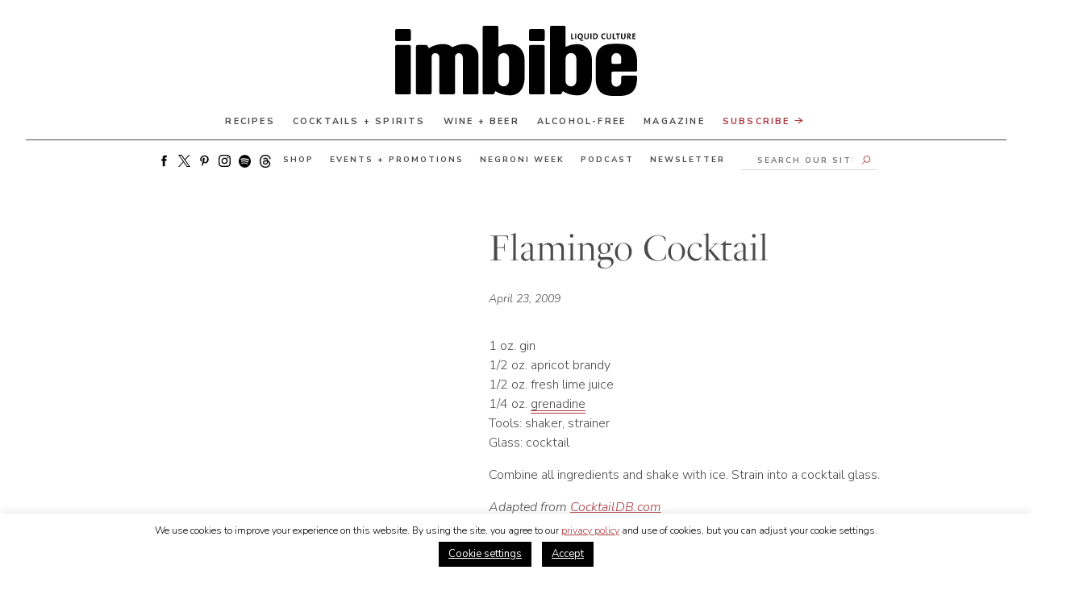

--- FILE ---
content_type: text/html; charset=UTF-8
request_url: https://imbibemagazine.com/recipe/recipe-flamingo-cocktail/
body_size: 33330
content:
<!doctype html>
<html lang="en-US">
<!-- typekit -->
<!-- <link rel="stylesheet" href="https://use.typekit.net/xbv3stx.css"> -->


<head>
	<!-- <link href="https://fonts.googleapis.com/css2?family=Nunito+Sans:ital,wght@0,200;0,300;0,400;0,600;0,700;1,200;1,300;1,400;1,600;1,700&display=swap" rel="preload" as="style" >
	<link href="https://fonts.googleapis.com/css2?family=Nunito+Sans:ital,wght@0,200;0,300;0,400;0,600;0,700;1,200;1,300;1,400;1,600;1,700&display=swap" rel="stylesheet" > -->
	
	
	<link crossorigin="anonymous" data-minify="1" href="https://cdn.shortpixel.ai/spai/q_orig,ret_auto,to_webp,v_142/imbibemagazine.com/wp-content/cache/min/1/ptz4keq.css?ver=1765207266" data-spai-egr="1"  rel="preload" as="style" > 
	<link crossorigin="anonymous" data-minify="1" href="https://cdn.shortpixel.ai/spai/q_orig+ret_auto+to_webp+v_142/imbibemagazine.com/wp-content/cache/min/1/ptz4keq.css?ver=1765207266" data-spai-egr="1"  rel="stylesheet" > 
		<!-- Google tag (gtag.js) -->
	<script async src="https://www.googletagmanager.com/gtag/js?id=G-1RCN66BZQW"></script>
	<script>window.dataLayer=window.dataLayer||[];function gtag(){dataLayer.push(arguments)}
gtag('js',new Date());gtag('config','G-1RCN66BZQW')</script>
		<!-- FB pixel -->
	<script>!function(f,b,e,v,n,t,s){if(f.fbq)return;n=f.fbq=function(){n.callMethod?n.callMethod.apply(n,arguments):n.queue.push(arguments)};if(!f._fbq)f._fbq=n;n.push=n;n.loaded=!0;n.version='2.0';n.queue=[];t=b.createElement(e);t.async=!0;t.src=v;s=b.getElementsByTagName(e)[0];s.parentNode.insertBefore(t,s)}(window,document,'script','https://connect.facebook.net/en_US/fbevents.js');fbq('init','1124958150872824');fbq('track','PageView')</script> <noscript><img height="1" width="1" style="display:none"src="https://www.facebook.com/tr?id=1124958150872824&ev=PageView&noscript=1"/></noscript>
	<!-- This site is converting visitors into subscribers and customers with OptinMonster - https://optinmonster.com -->
	<script type="text/javascript" src="https://a.omappapi.com/app/js/api.min.js" data-account="456" data-user="30820" async></script>

	<!-- / https://optinmonster.com -->
	<script>window.site_url="https://imbibemagazine.com"</script>

	<meta charset="UTF-8">
	<link rel="profile" href="https://gmpg.org/xfn/11">
	<meta name="viewport" content="width=device-width, initial-scale=1, maximum-scale=1">
	<meta name='robots' content='index, follow, max-image-preview:large, max-snippet:-1, max-video-preview:-1' />

	<!-- This site is optimized with the Yoast SEO Premium plugin v26.7 (Yoast SEO v26.7) - https://yoast.com/wordpress/plugins/seo/ -->
	<title>Flamingo Cocktail - Imbibe Magazine</title>
<link data-rocket-prefetch href="https://cdn.shortpixel.ai" rel="dns-prefetch">
<link data-rocket-prefetch href="https://connect.facebook.net" rel="dns-prefetch">
<link data-rocket-prefetch href="https://www.googletagmanager.com" rel="dns-prefetch">
<link data-rocket-prefetch href="https://a.omappapi.com" rel="dns-prefetch">
<link data-rocket-prefetch href="https://fonts.googleapis.com" rel="dns-prefetch">
<link data-rocket-preload as="style" href="https://fonts.googleapis.com/css2?family=Nunito+Sans:ital,wght@0,300;0,400;0,700;1,300;1,400;1,700&#038;display=swap" rel="preload">
<link href="https://fonts.googleapis.com/css2?family=Nunito+Sans:ital,wght@0,300;0,400;0,700;1,300;1,400;1,700&#038;display=swap" media="print" onload="this.media=&#039;all&#039;" rel="stylesheet">
<noscript data-wpr-hosted-gf-parameters=""><link rel="stylesheet" href="https://fonts.googleapis.com/css2?family=Nunito+Sans:ital,wght@0,300;0,400;0,700;1,300;1,400;1,700&#038;display=swap"></noscript><link crossorigin="anonymous" rel="preload" data-rocket-preload as="image" href="https://cdn.shortpixel.ai/spai/q_lossless+ret_img+to_webp/imbibemagazine.com/wp-content/uploads/2025/12/Gingerbread-Jay-crdt-Dan-Padgett.jpg"  imagesrcset="https://cdn.shortpixel.ai/spai/q_lossless+ret_img+to_webp/imbibemagazine.com/wp-content/uploads/2025/12/Gingerbread-Jay-crdt-Dan-Padgett.jpg 2000w, https://cdn.shortpixel.ai/spai/q_lossless+ret_img+to_webp/imbibemagazine.com/wp-content/uploads/2025/12/Gingerbread-Jay-crdt-Dan-Padgett-330x220.jpg 330w, https://cdn.shortpixel.ai/spai/q_lossless+ret_img+to_webp/imbibemagazine.com/wp-content/uploads/2025/12/Gingerbread-Jay-crdt-Dan-Padgett-1024x683.jpg 1024w, https://cdn.shortpixel.ai/spai/q_lossless+ret_img+to_webp/imbibemagazine.com/wp-content/uploads/2025/12/Gingerbread-Jay-crdt-Dan-Padgett-768x512.jpg 768w, https://cdn.shortpixel.ai/spai/q_lossless+ret_img+to_webp/imbibemagazine.com/wp-content/uploads/2025/12/Gingerbread-Jay-crdt-Dan-Padgett-1536x1025.jpg 1536w, https://cdn.shortpixel.ai/spai/q_lossless+ret_img+to_webp/imbibemagazine.com/wp-content/uploads/2025/12/Gingerbread-Jay-crdt-Dan-Padgett-100x67.jpg 100w, https://cdn.shortpixel.ai/spai/q_lossless+ret_img+to_webp/imbibemagazine.com/wp-content/uploads/2025/12/Gingerbread-Jay-crdt-Dan-Padgett-200x133.jpg 200w, https://cdn.shortpixel.ai/spai/q_lossless+ret_img+to_webp/imbibemagazine.com/wp-content/uploads/2025/12/Gingerbread-Jay-crdt-Dan-Padgett-300x200.jpg 300w, https://cdn.shortpixel.ai/spai/q_lossless+ret_img+to_webp/imbibemagazine.com/wp-content/uploads/2025/12/Gingerbread-Jay-crdt-Dan-Padgett-400x267.jpg 400w, https://cdn.shortpixel.ai/spai/q_lossless+ret_img+to_webp/imbibemagazine.com/wp-content/uploads/2025/12/Gingerbread-Jay-crdt-Dan-Padgett-600x400.jpg 600w, https://cdn.shortpixel.ai/spai/q_lossless+ret_img+to_webp/imbibemagazine.com/wp-content/uploads/2025/12/Gingerbread-Jay-crdt-Dan-Padgett-800x534.jpg 800w, https://cdn.shortpixel.ai/spai/q_lossless+ret_img+to_webp/imbibemagazine.com/wp-content/uploads/2025/12/Gingerbread-Jay-crdt-Dan-Padgett-1000x667.jpg 1000w, https://cdn.shortpixel.ai/spai/q_lossless+ret_img+to_webp/imbibemagazine.com/wp-content/uploads/2025/12/Gingerbread-Jay-crdt-Dan-Padgett-1400x934.jpg 1400w, https://cdn.shortpixel.ai/spai/q_lossless+ret_img+to_webp/imbibemagazine.com/wp-content/uploads/2025/12/Gingerbread-Jay-crdt-Dan-Padgett-1800x1201.jpg 1800w" imagesizes="(min-width: 500px) 50vw, (min-width: 900px) 33vw, 100vw" fetchpriority="high">
	<link rel="canonical" href="https://imbibemagazine.com/recipe/recipe-flamingo-cocktail/" />
	<meta property="og:locale" content="en_US" />
	<meta property="og:type" content="article" />
	<meta property="og:title" content="Flamingo Cocktail" />
	<meta property="og:description" content="1 oz. gin1/2 oz. apricot brandy1/2 oz. fresh lime juice1/4 oz. grenadineTools: shaker, strainerGlass: cocktailCombine all ingredients and shake with ice. Strain into a cocktail glass.Adapted from CocktailDB.com&nbsp;" />
	<meta property="og:url" content="https://imbibemagazine.com/recipe/recipe-flamingo-cocktail/" />
	<meta property="og:site_name" content="Imbibe Magazine" />
	<meta property="article:modified_time" content="2020-08-26T13:22:11+00:00" />
	<meta name="twitter:card" content="summary_large_image" />
	<script type="application/ld+json" class="yoast-schema-graph">{"@context":"https://schema.org","@graph":[{"@type":"WebPage","@id":"https://imbibemagazine.com/recipe/recipe-flamingo-cocktail/","url":"https://imbibemagazine.com/recipe/recipe-flamingo-cocktail/","name":"Flamingo Cocktail - Imbibe Magazine","isPartOf":{"@id":"https://imbibemagazine.com/#website"},"datePublished":"2009-04-23T21:01:29+00:00","dateModified":"2020-08-26T13:22:11+00:00","breadcrumb":{"@id":"https://imbibemagazine.com/recipe/recipe-flamingo-cocktail/#breadcrumb"},"inLanguage":"en-US","potentialAction":[{"@type":"ReadAction","target":["https://imbibemagazine.com/recipe/recipe-flamingo-cocktail/"]}]},{"@type":"BreadcrumbList","@id":"https://imbibemagazine.com/recipe/recipe-flamingo-cocktail/#breadcrumb","itemListElement":[{"@type":"ListItem","position":1,"name":"Home","item":"https://imbibemagazine.com/"},{"@type":"ListItem","position":2,"name":"Recipe","item":"https://imbibemagazine.com/recipe/"},{"@type":"ListItem","position":3,"name":"Flamingo Cocktail"}]},{"@type":"WebSite","@id":"https://imbibemagazine.com/#website","url":"https://imbibemagazine.com/","name":"Imbibe Magazine","description":"The Ultimate Drinks Magazine, Exploring Wine, Spirits, Beer, Coffee, Tea and Every Beverage In Between","potentialAction":[{"@type":"SearchAction","target":{"@type":"EntryPoint","urlTemplate":"https://imbibemagazine.com/?s={search_term_string}"},"query-input":{"@type":"PropertyValueSpecification","valueRequired":true,"valueName":"search_term_string"}}],"inLanguage":"en-US"}]}</script>
	<!-- / Yoast SEO Premium plugin. -->


<link rel='dns-prefetch' href='//a.omappapi.com' />
<link href='https://fonts.gstatic.com' crossorigin rel='preconnect' />
<link rel="alternate" type="application/rss+xml" title="Imbibe Magazine &raquo; Feed" href="https://imbibemagazine.com/feed/" />
<link rel="alternate" type="application/rss+xml" title="Imbibe Magazine &raquo; Comments Feed" href="https://imbibemagazine.com/comments/feed/" />
<link rel="alternate" title="oEmbed (JSON)" type="application/json+oembed" href="https://imbibemagazine.com/wp-json/oembed/1.0/embed?url=https%3A%2F%2Fimbibemagazine.com%2Frecipe%2Frecipe-flamingo-cocktail%2F" />
<link rel="alternate" title="oEmbed (XML)" type="text/xml+oembed" href="https://imbibemagazine.com/wp-json/oembed/1.0/embed?url=https%3A%2F%2Fimbibemagazine.com%2Frecipe%2Frecipe-flamingo-cocktail%2F&#038;format=xml" />
<style id='wp-img-auto-sizes-contain-inline-css'>
img:is([sizes=auto i],[sizes^="auto," i]){contain-intrinsic-size:3000px 1500px}
/*# sourceURL=wp-img-auto-sizes-contain-inline-css */
</style>
<link crossorigin="anonymous" data-minify="1" rel='stylesheet' id='adsanity-default-css-css' href='https://cdn.shortpixel.ai/spai/q_orig+ret_auto+to_webp+v_142/imbibemagazine.com/wp-content/cache/min/1/wp-content/plugins/adsanity/dist/css/widget-default.css?ver=1765207266' data-spai-egr='1' media='screen' />
<link crossorigin="anonymous" rel='stylesheet' id='sbi_styles-css' href='https://cdn.shortpixel.ai/spai/q_orig+ret_auto+to_webp+v_142/imbibemagazine.com/wp-content/plugins/instagram-feed/css/sbi-styles.min.css?ver=6.10.0' data-spai-egr='1' media='all' />
<style id='wp-emoji-styles-inline-css'>

	img.wp-smiley, img.emoji {
		display: inline !important;
		border: none !important;
		box-shadow: none !important;
		height: 1em !important;
		width: 1em !important;
		margin: 0 0.07em !important;
		vertical-align: -0.1em !important;
		background: none !important;
		padding: 0 !important;
	}
/*# sourceURL=wp-emoji-styles-inline-css */
</style>
<style id='wp-block-library-inline-css'>
:root{--wp-block-synced-color:#7a00df;--wp-block-synced-color--rgb:122,0,223;--wp-bound-block-color:var(--wp-block-synced-color);--wp-editor-canvas-background:#ddd;--wp-admin-theme-color:#007cba;--wp-admin-theme-color--rgb:0,124,186;--wp-admin-theme-color-darker-10:#006ba1;--wp-admin-theme-color-darker-10--rgb:0,107,160.5;--wp-admin-theme-color-darker-20:#005a87;--wp-admin-theme-color-darker-20--rgb:0,90,135;--wp-admin-border-width-focus:2px}@media (min-resolution:192dpi){:root{--wp-admin-border-width-focus:1.5px}}.wp-element-button{cursor:pointer}:root .has-very-light-gray-background-color{background-color:#eee}:root .has-very-dark-gray-background-color{background-color:#313131}:root .has-very-light-gray-color{color:#eee}:root .has-very-dark-gray-color{color:#313131}:root .has-vivid-green-cyan-to-vivid-cyan-blue-gradient-background{background:linear-gradient(135deg,#00d084,#0693e3)}:root .has-purple-crush-gradient-background{background:linear-gradient(135deg,#34e2e4,#4721fb 50%,#ab1dfe)}:root .has-hazy-dawn-gradient-background{background:linear-gradient(135deg,#faaca8,#dad0ec)}:root .has-subdued-olive-gradient-background{background:linear-gradient(135deg,#fafae1,#67a671)}:root .has-atomic-cream-gradient-background{background:linear-gradient(135deg,#fdd79a,#004a59)}:root .has-nightshade-gradient-background{background:linear-gradient(135deg,#330968,#31cdcf)}:root .has-midnight-gradient-background{background:linear-gradient(135deg,#020381,#2874fc)}:root{--wp--preset--font-size--normal:16px;--wp--preset--font-size--huge:42px}.has-regular-font-size{font-size:1em}.has-larger-font-size{font-size:2.625em}.has-normal-font-size{font-size:var(--wp--preset--font-size--normal)}.has-huge-font-size{font-size:var(--wp--preset--font-size--huge)}.has-text-align-center{text-align:center}.has-text-align-left{text-align:left}.has-text-align-right{text-align:right}.has-fit-text{white-space:nowrap!important}#end-resizable-editor-section{display:none}.aligncenter{clear:both}.items-justified-left{justify-content:flex-start}.items-justified-center{justify-content:center}.items-justified-right{justify-content:flex-end}.items-justified-space-between{justify-content:space-between}.screen-reader-text{border:0;clip-path:inset(50%);height:1px;margin:-1px;overflow:hidden;padding:0;position:absolute;width:1px;word-wrap:normal!important}.screen-reader-text:focus{background-color:#ddd;clip-path:none;color:#444;display:block;font-size:1em;height:auto;left:5px;line-height:normal;padding:15px 23px 14px;text-decoration:none;top:5px;width:auto;z-index:100000}html :where(.has-border-color){border-style:solid}html :where([style*=border-top-color]){border-top-style:solid}html :where([style*=border-right-color]){border-right-style:solid}html :where([style*=border-bottom-color]){border-bottom-style:solid}html :where([style*=border-left-color]){border-left-style:solid}html :where([style*=border-width]){border-style:solid}html :where([style*=border-top-width]){border-top-style:solid}html :where([style*=border-right-width]){border-right-style:solid}html :where([style*=border-bottom-width]){border-bottom-style:solid}html :where([style*=border-left-width]){border-left-style:solid}html :where(img[class*=wp-image-]){height:auto;max-width:100%}:where(figure){margin:0 0 1em}html :where(.is-position-sticky){--wp-admin--admin-bar--position-offset:var(--wp-admin--admin-bar--height,0px)}@media screen and (max-width:600px){html :where(.is-position-sticky){--wp-admin--admin-bar--position-offset:0px}}

/*# sourceURL=wp-block-library-inline-css */
</style><style id='global-styles-inline-css'>
:root{--wp--preset--aspect-ratio--square: 1;--wp--preset--aspect-ratio--4-3: 4/3;--wp--preset--aspect-ratio--3-4: 3/4;--wp--preset--aspect-ratio--3-2: 3/2;--wp--preset--aspect-ratio--2-3: 2/3;--wp--preset--aspect-ratio--16-9: 16/9;--wp--preset--aspect-ratio--9-16: 9/16;--wp--preset--color--black: #000000;--wp--preset--color--cyan-bluish-gray: #abb8c3;--wp--preset--color--white: #ffffff;--wp--preset--color--pale-pink: #f78da7;--wp--preset--color--vivid-red: #cf2e2e;--wp--preset--color--luminous-vivid-orange: #ff6900;--wp--preset--color--luminous-vivid-amber: #fcb900;--wp--preset--color--light-green-cyan: #7bdcb5;--wp--preset--color--vivid-green-cyan: #00d084;--wp--preset--color--pale-cyan-blue: #8ed1fc;--wp--preset--color--vivid-cyan-blue: #0693e3;--wp--preset--color--vivid-purple: #9b51e0;--wp--preset--gradient--vivid-cyan-blue-to-vivid-purple: linear-gradient(135deg,rgb(6,147,227) 0%,rgb(155,81,224) 100%);--wp--preset--gradient--light-green-cyan-to-vivid-green-cyan: linear-gradient(135deg,rgb(122,220,180) 0%,rgb(0,208,130) 100%);--wp--preset--gradient--luminous-vivid-amber-to-luminous-vivid-orange: linear-gradient(135deg,rgb(252,185,0) 0%,rgb(255,105,0) 100%);--wp--preset--gradient--luminous-vivid-orange-to-vivid-red: linear-gradient(135deg,rgb(255,105,0) 0%,rgb(207,46,46) 100%);--wp--preset--gradient--very-light-gray-to-cyan-bluish-gray: linear-gradient(135deg,rgb(238,238,238) 0%,rgb(169,184,195) 100%);--wp--preset--gradient--cool-to-warm-spectrum: linear-gradient(135deg,rgb(74,234,220) 0%,rgb(151,120,209) 20%,rgb(207,42,186) 40%,rgb(238,44,130) 60%,rgb(251,105,98) 80%,rgb(254,248,76) 100%);--wp--preset--gradient--blush-light-purple: linear-gradient(135deg,rgb(255,206,236) 0%,rgb(152,150,240) 100%);--wp--preset--gradient--blush-bordeaux: linear-gradient(135deg,rgb(254,205,165) 0%,rgb(254,45,45) 50%,rgb(107,0,62) 100%);--wp--preset--gradient--luminous-dusk: linear-gradient(135deg,rgb(255,203,112) 0%,rgb(199,81,192) 50%,rgb(65,88,208) 100%);--wp--preset--gradient--pale-ocean: linear-gradient(135deg,rgb(255,245,203) 0%,rgb(182,227,212) 50%,rgb(51,167,181) 100%);--wp--preset--gradient--electric-grass: linear-gradient(135deg,rgb(202,248,128) 0%,rgb(113,206,126) 100%);--wp--preset--gradient--midnight: linear-gradient(135deg,rgb(2,3,129) 0%,rgb(40,116,252) 100%);--wp--preset--font-size--small: 13px;--wp--preset--font-size--medium: 20px;--wp--preset--font-size--large: 36px;--wp--preset--font-size--x-large: 42px;--wp--preset--spacing--20: 0.44rem;--wp--preset--spacing--30: 0.67rem;--wp--preset--spacing--40: 1rem;--wp--preset--spacing--50: 1.5rem;--wp--preset--spacing--60: 2.25rem;--wp--preset--spacing--70: 3.38rem;--wp--preset--spacing--80: 5.06rem;--wp--preset--shadow--natural: 6px 6px 9px rgba(0, 0, 0, 0.2);--wp--preset--shadow--deep: 12px 12px 50px rgba(0, 0, 0, 0.4);--wp--preset--shadow--sharp: 6px 6px 0px rgba(0, 0, 0, 0.2);--wp--preset--shadow--outlined: 6px 6px 0px -3px rgb(255, 255, 255), 6px 6px rgb(0, 0, 0);--wp--preset--shadow--crisp: 6px 6px 0px rgb(0, 0, 0);}:where(.is-layout-flex){gap: 0.5em;}:where(.is-layout-grid){gap: 0.5em;}body .is-layout-flex{display: flex;}.is-layout-flex{flex-wrap: wrap;align-items: center;}.is-layout-flex > :is(*, div){margin: 0;}body .is-layout-grid{display: grid;}.is-layout-grid > :is(*, div){margin: 0;}:where(.wp-block-columns.is-layout-flex){gap: 2em;}:where(.wp-block-columns.is-layout-grid){gap: 2em;}:where(.wp-block-post-template.is-layout-flex){gap: 1.25em;}:where(.wp-block-post-template.is-layout-grid){gap: 1.25em;}.has-black-color{color: var(--wp--preset--color--black) !important;}.has-cyan-bluish-gray-color{color: var(--wp--preset--color--cyan-bluish-gray) !important;}.has-white-color{color: var(--wp--preset--color--white) !important;}.has-pale-pink-color{color: var(--wp--preset--color--pale-pink) !important;}.has-vivid-red-color{color: var(--wp--preset--color--vivid-red) !important;}.has-luminous-vivid-orange-color{color: var(--wp--preset--color--luminous-vivid-orange) !important;}.has-luminous-vivid-amber-color{color: var(--wp--preset--color--luminous-vivid-amber) !important;}.has-light-green-cyan-color{color: var(--wp--preset--color--light-green-cyan) !important;}.has-vivid-green-cyan-color{color: var(--wp--preset--color--vivid-green-cyan) !important;}.has-pale-cyan-blue-color{color: var(--wp--preset--color--pale-cyan-blue) !important;}.has-vivid-cyan-blue-color{color: var(--wp--preset--color--vivid-cyan-blue) !important;}.has-vivid-purple-color{color: var(--wp--preset--color--vivid-purple) !important;}.has-black-background-color{background-color: var(--wp--preset--color--black) !important;}.has-cyan-bluish-gray-background-color{background-color: var(--wp--preset--color--cyan-bluish-gray) !important;}.has-white-background-color{background-color: var(--wp--preset--color--white) !important;}.has-pale-pink-background-color{background-color: var(--wp--preset--color--pale-pink) !important;}.has-vivid-red-background-color{background-color: var(--wp--preset--color--vivid-red) !important;}.has-luminous-vivid-orange-background-color{background-color: var(--wp--preset--color--luminous-vivid-orange) !important;}.has-luminous-vivid-amber-background-color{background-color: var(--wp--preset--color--luminous-vivid-amber) !important;}.has-light-green-cyan-background-color{background-color: var(--wp--preset--color--light-green-cyan) !important;}.has-vivid-green-cyan-background-color{background-color: var(--wp--preset--color--vivid-green-cyan) !important;}.has-pale-cyan-blue-background-color{background-color: var(--wp--preset--color--pale-cyan-blue) !important;}.has-vivid-cyan-blue-background-color{background-color: var(--wp--preset--color--vivid-cyan-blue) !important;}.has-vivid-purple-background-color{background-color: var(--wp--preset--color--vivid-purple) !important;}.has-black-border-color{border-color: var(--wp--preset--color--black) !important;}.has-cyan-bluish-gray-border-color{border-color: var(--wp--preset--color--cyan-bluish-gray) !important;}.has-white-border-color{border-color: var(--wp--preset--color--white) !important;}.has-pale-pink-border-color{border-color: var(--wp--preset--color--pale-pink) !important;}.has-vivid-red-border-color{border-color: var(--wp--preset--color--vivid-red) !important;}.has-luminous-vivid-orange-border-color{border-color: var(--wp--preset--color--luminous-vivid-orange) !important;}.has-luminous-vivid-amber-border-color{border-color: var(--wp--preset--color--luminous-vivid-amber) !important;}.has-light-green-cyan-border-color{border-color: var(--wp--preset--color--light-green-cyan) !important;}.has-vivid-green-cyan-border-color{border-color: var(--wp--preset--color--vivid-green-cyan) !important;}.has-pale-cyan-blue-border-color{border-color: var(--wp--preset--color--pale-cyan-blue) !important;}.has-vivid-cyan-blue-border-color{border-color: var(--wp--preset--color--vivid-cyan-blue) !important;}.has-vivid-purple-border-color{border-color: var(--wp--preset--color--vivid-purple) !important;}.has-vivid-cyan-blue-to-vivid-purple-gradient-background{background: var(--wp--preset--gradient--vivid-cyan-blue-to-vivid-purple) !important;}.has-light-green-cyan-to-vivid-green-cyan-gradient-background{background: var(--wp--preset--gradient--light-green-cyan-to-vivid-green-cyan) !important;}.has-luminous-vivid-amber-to-luminous-vivid-orange-gradient-background{background: var(--wp--preset--gradient--luminous-vivid-amber-to-luminous-vivid-orange) !important;}.has-luminous-vivid-orange-to-vivid-red-gradient-background{background: var(--wp--preset--gradient--luminous-vivid-orange-to-vivid-red) !important;}.has-very-light-gray-to-cyan-bluish-gray-gradient-background{background: var(--wp--preset--gradient--very-light-gray-to-cyan-bluish-gray) !important;}.has-cool-to-warm-spectrum-gradient-background{background: var(--wp--preset--gradient--cool-to-warm-spectrum) !important;}.has-blush-light-purple-gradient-background{background: var(--wp--preset--gradient--blush-light-purple) !important;}.has-blush-bordeaux-gradient-background{background: var(--wp--preset--gradient--blush-bordeaux) !important;}.has-luminous-dusk-gradient-background{background: var(--wp--preset--gradient--luminous-dusk) !important;}.has-pale-ocean-gradient-background{background: var(--wp--preset--gradient--pale-ocean) !important;}.has-electric-grass-gradient-background{background: var(--wp--preset--gradient--electric-grass) !important;}.has-midnight-gradient-background{background: var(--wp--preset--gradient--midnight) !important;}.has-small-font-size{font-size: var(--wp--preset--font-size--small) !important;}.has-medium-font-size{font-size: var(--wp--preset--font-size--medium) !important;}.has-large-font-size{font-size: var(--wp--preset--font-size--large) !important;}.has-x-large-font-size{font-size: var(--wp--preset--font-size--x-large) !important;}
/*# sourceURL=global-styles-inline-css */
</style>

<style id='classic-theme-styles-inline-css'>
/*! This file is auto-generated */
.wp-block-button__link{color:#fff;background-color:#32373c;border-radius:9999px;box-shadow:none;text-decoration:none;padding:calc(.667em + 2px) calc(1.333em + 2px);font-size:1.125em}.wp-block-file__button{background:#32373c;color:#fff;text-decoration:none}
/*# sourceURL=/wp-includes/css/classic-themes.min.css */
</style>
<link rel='stylesheet' id='adsanity-cas-css' href='https://imbibemagazine.com/cas-custom-sizes/?ver=1.6' media='all' />
<link crossorigin="anonymous" rel='stylesheet' id='ch-algolia-css' href='https://cdn.shortpixel.ai/spai/q_orig+ret_auto+to_webp+v_142/imbibemagazine.com/wp-content/plugins/ch-algolia/public/css/ch-algolia-public.css?ver=1.3.0' data-spai-egr='1' media='all' />
<link crossorigin="anonymous" data-minify="1" rel='stylesheet' id='cookie-law-info-css' href='https://cdn.shortpixel.ai/spai/q_orig+ret_auto+to_webp+v_142/imbibemagazine.com/wp-content/cache/min/1/wp-content/plugins/cookie-law-info/legacy/public/css/cookie-law-info-public.css?ver=1765207266' data-spai-egr='1' media='all' />
<link crossorigin="anonymous" data-minify="1" rel='stylesheet' id='cookie-law-info-gdpr-css' href='https://cdn.shortpixel.ai/spai/q_orig+ret_auto+to_webp+v_142/imbibemagazine.com/wp-content/cache/min/1/wp-content/plugins/cookie-law-info/legacy/public/css/cookie-law-info-gdpr.css?ver=1765207266' data-spai-egr='1' media='all' />
<link crossorigin="anonymous" rel='stylesheet' id='qtip2css-css' href='https://cdn.shortpixel.ai/spai/q_orig+ret_auto+to_webp+v_142/imbibemagazine.com/wp-content/plugins/tooltips-pro/js/qtip3/jquery.qtip.min.css?ver=6.9' data-spai-egr='1' media='all' />
<link crossorigin="anonymous" data-minify="1" rel='stylesheet' id='tooltipscss-css' href='https://cdn.shortpixel.ai/spai/q_orig+ret_auto+to_webp+v_142/imbibemagazine.com/wp-content/cache/min/1/wp-content/plugins/tooltips-pro/tooltips.css?ver=1765207266' data-spai-egr='1' media='all' />
<link crossorigin="anonymous" rel='stylesheet' id='directorycss-css' href='https://cdn.shortpixel.ai/spai/q_orig+ret_auto+to_webp+v_142/imbibemagazine.com/wp-content/plugins/tooltips-pro/js/jdirectory/directory.min.css?ver=6.9' data-spai-egr='1' media='all' />
<link crossorigin="anonymous" rel='stylesheet' id='tooltipglobalcss-css' href='https://cdn.shortpixel.ai/spai/q_orig+ret_auto+to_webp+v_142/imbibemagazine.com/wp-content/plugins/tooltips-pro/asset/css/global/tooltip/tooltips_global.css?ver=6.9' data-spai-egr='1' media='all' />
<link crossorigin="anonymous" data-minify="1" rel='stylesheet' id='directorytemplates-css' href='https://cdn.shortpixel.ai/spai/q_orig+ret_auto+to_webp+v_142/imbibemagazine.com/wp-content/cache/min/1/wp-content/plugins/tooltips-pro/js/jdirectory/templates/glossary-blue.css?ver=1765207266' data-spai-egr='1' media='all' />
<link crossorigin="anonymous" data-minify="1" rel='stylesheet' id='cobblehill-style-css' href='https://cdn.shortpixel.ai/spai/q_orig+ret_auto+to_webp+v_142/imbibemagazine.com/wp-content/cache/min/1/wp-content/themes/ch-imbibe/assets/ch.css?ver=1765207267' data-spai-egr='1' media='all' />
<link crossorigin="anonymous" data-minify="1" rel='stylesheet' id='_s-style-css' href='https://cdn.shortpixel.ai/spai/q_orig+ret_auto+to_webp+v_142/imbibemagazine.com/wp-content/cache/min/1/wp-content/themes/ch-imbibe/style.css?ver=1765207267' data-spai-egr='1' media='all' />
<link crossorigin="anonymous" rel='stylesheet' id='subscribe-forms-css-css' href='https://cdn.shortpixel.ai/spai/q_orig+ret_auto+to_webp+v_142/imbibemagazine.com/wp-content/plugins/easy-social-share-buttons3/assets/modules/subscribe-forms.min.css?ver=10.8' data-spai-egr='1' media='all' />
<link crossorigin="anonymous" rel='stylesheet' id='click2tweet-css-css' href='https://cdn.shortpixel.ai/spai/q_orig+ret_auto+to_webp+v_142/imbibemagazine.com/wp-content/plugins/easy-social-share-buttons3/assets/modules/click-to-tweet.min.css?ver=10.8' data-spai-egr='1' media='all' />
<link crossorigin="anonymous" rel='stylesheet' id='easy-social-share-buttons-css' href='https://cdn.shortpixel.ai/spai/q_orig+ret_auto+to_webp+v_142/imbibemagazine.com/wp-content/plugins/easy-social-share-buttons3/assets/css/easy-social-share-buttons.min.css?ver=10.8' data-spai-egr='1' media='all' />
<style id='kadence-blocks-global-variables-inline-css'>
:root {--global-kb-font-size-sm:clamp(0.8rem, 0.73rem + 0.217vw, 0.9rem);--global-kb-font-size-md:clamp(1.1rem, 0.995rem + 0.326vw, 1.25rem);--global-kb-font-size-lg:clamp(1.75rem, 1.576rem + 0.543vw, 2rem);--global-kb-font-size-xl:clamp(2.25rem, 1.728rem + 1.63vw, 3rem);--global-kb-font-size-xxl:clamp(2.5rem, 1.456rem + 3.26vw, 4rem);--global-kb-font-size-xxxl:clamp(2.75rem, 0.489rem + 7.065vw, 6rem);}:root {--global-palette1: #3182CE;--global-palette2: #2B6CB0;--global-palette3: #1A202C;--global-palette4: #2D3748;--global-palette5: #4A5568;--global-palette6: #718096;--global-palette7: #EDF2F7;--global-palette8: #F7FAFC;--global-palette9: #ffffff;}
/*# sourceURL=kadence-blocks-global-variables-inline-css */
</style>
<script src="https://imbibemagazine.com/wp-includes/js/jquery/jquery.min.js?ver=3.7.1" id="jquery-core-js"></script>
<script src="https://imbibemagazine.com/wp-includes/js/jquery/jquery-migrate.min.js?ver=3.4.1" id="jquery-migrate-js" data-rocket-defer defer></script>
<script src="https://imbibemagazine.com/wp-content/plugins/ch-algolia/public/js/ch-algolia-public.js?ver=1.3.0" id="ch-algolia-js" data-rocket-defer defer></script>
<script id="cookie-law-info-js-extra">var Cli_Data={"nn_cookie_ids":[],"cookielist":[],"non_necessary_cookies":[],"ccpaEnabled":"","ccpaRegionBased":"","ccpaBarEnabled":"","strictlyEnabled":["necessary","obligatoire"],"ccpaType":"gdpr","js_blocking":"","custom_integration":"","triggerDomRefresh":"","secure_cookies":""};var cli_cookiebar_settings={"animate_speed_hide":"500","animate_speed_show":"500","background":"#FFF","border":"#b1a6a6c2","border_on":"","button_1_button_colour":"#000","button_1_button_hover":"#000000","button_1_link_colour":"#fff","button_1_as_button":"1","button_1_new_win":"","button_2_button_colour":"#333","button_2_button_hover":"#292929","button_2_link_colour":"#444","button_2_as_button":"","button_2_hidebar":"","button_3_button_colour":"#000","button_3_button_hover":"#000000","button_3_link_colour":"#fff","button_3_as_button":"1","button_3_new_win":"","button_4_button_colour":"#000","button_4_button_hover":"#000000","button_4_link_colour":"#ffffff","button_4_as_button":"1","button_7_button_colour":"#61a229","button_7_button_hover":"#4e8221","button_7_link_colour":"#fff","button_7_as_button":"1","button_7_new_win":"","font_family":"inherit","header_fix":"","notify_animate_hide":"1","notify_animate_show":"","notify_div_id":"#cookie-law-info-bar","notify_position_horizontal":"right","notify_position_vertical":"bottom","scroll_close":"","scroll_close_reload":"","accept_close_reload":"","reject_close_reload":"","showagain_tab":"","showagain_background":"#fff","showagain_border":"#000","showagain_div_id":"#cookie-law-info-again","showagain_x_position":"100px","text":"#000","show_once_yn":"","show_once":"10000","logging_on":"","as_popup":"","popup_overlay":"1","bar_heading_text":"","cookie_bar_as":"banner","popup_showagain_position":"bottom-right","widget_position":"left"};var log_object={"ajax_url":"https://imbibemagazine.com/wp-admin/admin-ajax.php"}</script>
<script src="https://imbibemagazine.com/wp-content/plugins/cookie-law-info/legacy/public/js/cookie-law-info-public.js?ver=3.3.9.1" id="cookie-law-info-js" data-rocket-defer defer></script>
<script src="https://imbibemagazine.com/wp-content/plugins/tooltips-pro/js/imagesloaded.pkgd.min.js?ver=6.9" id="imagesloadedjs-js" data-rocket-defer defer></script>
<script src="https://imbibemagazine.com/wp-content/plugins/tooltips-pro/js/qtip3/jquery.qtip.min.js?ver=6.9" id="qtip2js-js" data-rocket-defer defer></script>
<script src="https://imbibemagazine.com/wp-content/plugins/tooltips-pro/js/jdirectory/jquery.directory.min.js?ver=6.9" id="directoryjs-js" data-rocket-defer defer></script>
<script id="essb-inline-js"></script><link rel="https://api.w.org/" href="https://imbibemagazine.com/wp-json/" /><link rel="alternate" title="JSON" type="application/json" href="https://imbibemagazine.com/wp-json/wp/v2/recipe/523" /><link rel="EditURI" type="application/rsd+xml" title="RSD" href="https://imbibemagazine.com/xmlrpc.php?rsd" />
<link rel='shortlink' href='https://imbibemagazine.com/?p=523' />
        <style type="text/css">
					</style>
        	<style type="text/css">
	.tooltips_table .tooltipsall
	{
		border-bottom:none !important;
	}
	.tooltips_table span {
		color: inherit !important;
	}
	.qtip-content .tooltipsall
	{
		border-bottom:none !important;
		color: inherit !important;
	}
	</style>
		<style type="text/css">
	.tooltipsall:hover {
		color: #260000;
	}
	</style>
			<style type="text/css">
			.tooltipsall
			{
		    	border-bottom:2px dotted #888;
			}		
		</style>
		<script type="text/javascript">var ajaxurl='/wp-admin/admin-ajax.php';function tooltipsdate(){var d=new Date();str='';str+=d.getFullYear()+'-';str+=d.getMonth()+1+'-';str+=d.getDate()+'-';str+=d.getHours()+'-';str+=d.getMinutes()+'-';str+=d.getSeconds();return str}
var nowtime=tooltipsdate();var tooltipsClientIP='144.76.193.155';function toolTips(whichID,theTipContent,toolTipPostID,theTipTitle,toolTipCustomizedStyle){if(typeof toolTipPostID==='undefined'){toolTipPostID='0'}
toolTipPostStyleName='ui-wordpress-tooltip-pro';if(typeof toolTipCustomizedStyle==='undefined'){toolTipCustomizedStyle='ui-wordpress-tooltip-pro'}
jQuery(whichID).qtip({content:{text:theTipContent,},postid:toolTipPostID,style:{classes:'qtip-default'},position:{viewport:jQuery(window),my:'bottom center',at:'top center'},show:{event:'mouseover',effect:function(){jQuery(this).fadeTo(200,0.9);jQuery('.qtip iframe').attr('id','stopplayingyoutube');oldsrc=jQuery("#stopplayingyoutube").attr("oldsrc");if('undefined'==oldsrc){}else{jQuery("#stopplayingyoutube").attr("src",jQuery("#stopplayingyoutube").attr("oldsrc"))}}},hide:{event:'mouseout',effect:function(offset){jQuery('.qtip iframe').attr('id','stopplayingyoutube');jQuery("#stopplayingyoutube").attr("oldsrc",jQuery("#stopplayingyoutube").attr("src"));jQuery("#stopplayingyoutube").attr("src",'');jQuery(this).slideDown(100)}}})}</script>
	
<!-- Analytics by WP Statistics - https://wp-statistics.com -->

<script type="text/javascript">var essb_settings={"ajax_url":"https:\/\/imbibemagazine.com\/wp-admin\/admin-ajax.php","essb3_nonce":"673d4f9c4a","essb3_plugin_url":"https:\/\/imbibemagazine.com\/wp-content\/plugins\/easy-social-share-buttons3","essb3_stats":!1,"essb3_ga":!1,"essb3_ga_ntg":!1,"blog_url":"https:\/\/imbibemagazine.com\/","post_id":"523"}</script>            <script type="text/javascript" id="spai_js" data-cfasync="false" data-spai-excluded="true">
                document.documentElement.className += " spai_has_js";
                (function(w, d){
                    var b = d.getElementsByTagName('head')[0];
                    var s = d.createElement("script");
                    var v = ("IntersectionObserver" in w) ? "" : "-compat";
                    s.async = true; // This includes the script as async.
                    s.src = "https://cdn.shortpixel.ai/assets/js/bundles/spai-lib-bg" + v
                        + ".1.1.min.js?v=3.11.1";
                    w.spaiDomain = "cdn.shortpixel.ai";
                    w.spaiData = {
                        version: "3.11.1",
                        key: "spai",
                        customKeys: [],
                        quality: "lossless",
                        convert: "webp",
                        lqip: false,
                                                rootMargin: "500px",
                        crop: false,
                        sizeBreakpoints: {"on":false,"base":50,"rate":10},
                        backgroundsMaxWidth: 1920,
                        resizeStyleBackgrounds: false,
                        nativeLazyLoad: false,
                        safeLazyBackgrounds: false,
                        asyncInitialParsing: true,
                        debug: false,
                        doSelectors: [{"selectors":"img","type":"attr","targetAttr":"data-src","attrType":"url","lazy":false,"resize":true},{"selectors":"img","type":"attr","targetAttr":"src","attrType":"url","lazy":true,"resize":true}],
                        exclusions: {"selectors":{".wp-block-image .is-resized img":{"lazy":0,"cdn":0,"resize":0,"lqip":0,"crop":-1}},"urls":{"regex:\/\\\/\\\/([^\\\/]*\\.|)gravatar.com\\\/\/":{"lazy":0,"cdn":0,"resize":0,"lqip":0,"crop":-1}}},
                        sizeFromImageSuffix: true,
                        ajax_url: "https://imbibemagazine.com/wp-admin/admin-ajax.php"
                    };
                    b.appendChild(s);
                }(window, document));
            </script>
            <link rel="icon" href="https://cdn.shortpixel.ai/spai/q_lossless+ret_img+to_webp/imbibemagazine.com/wp-content/uploads/2020/08/cropped-cropped-New-icon-76@2x-32x32.png" data-spai-egr="1" sizes="32x32" />
<link rel="icon" href="https://cdn.shortpixel.ai/spai/q_lossless+ret_img+to_webp/imbibemagazine.com/wp-content/uploads/2020/08/cropped-cropped-New-icon-76@2x-192x192.png" data-spai-egr="1" sizes="192x192" />
<link rel="apple-touch-icon" href="https://cdn.shortpixel.ai/spai/q_lossless+ret_img+to_webp/imbibemagazine.com/wp-content/uploads/2020/08/cropped-cropped-New-icon-76@2x-180x180.png" data-spai-egr="1" />
<meta name="msapplication-TileImage" content="https://imbibemagazine.com/wp-content/uploads/2020/08/cropped-cropped-New-icon-76@2x-270x270.png" />
		<style id="wp-custom-css">
			.react-autosuggest-container{
	z-index: 99!important;
}
.sub-menu--small__wrapper, .sub-menu{
	background: #FFF;
	z-index: 9999999999!important;
}
.nav-footer .sub-menu {
	background:none;
}
.social-icons__link{
	max-height: 15px!important;
}
#x-icon-svg{
  transform: scale(0.05);
  transform-origin: 0 0;
}
.threads_icon_link img{
	max-width: 16px!important;
}
.footer__social #x-icon-svg{
	transform: scale(0.06)!important;
	margin-top: 4px;
}
.footer__social .threads_icon_link img{
	min-width: 24px!important;
}

/* fix scrolling issue */
body{
	overflow-x: unset!important;
}
img[src*="CollectionPageLogoFile.jpg"] {
    height: auto;
}

@media (max-width: 800px) {
    body.home .promotion-slide__image {
        min-height: 0;
    }
}		</style>
		
	
		<script>window.localStorage.setItem('placeholderImage',"")</script>
	<meta name="generator" content="WP Rocket 3.20.3" data-wpr-features="wpr_defer_js wpr_preconnect_external_domains wpr_oci wpr_minify_css wpr_desktop" /><link href="https://cdn.shortpixel.ai" rel="preconnect" crossorigin></head>
<body class="wp-singular recipe-template-default single single-recipe postid-523 wp-theme-ch-imbibe essb-10.8">
		<a href="https://imbibemagazine.com/mobilesub" class="mobile-alert-banner mobile-only subheading center text-center fs-10 py-10" style="text-decoration: none;">
		Subscribe + Save	</a>
	<div  id="page" class="site">
		<a class="skip-link screen-reader-text" href="#primary">Skip to content</a>

		<header  id="masthead" class="site-header">
<!-- <div id="aaaa" style="position: sticky;top:0;left:0;background: red;width: 200px;height: 50px;z-index: 9999999999999999;"></div> -->

    <a id="main-logo"  href="https://imbibemagazine.com" class="main-logo__wrapper" >
        <svg class="main-logo" data-name="Layer 1" xmlns="http://www.w3.org/2000/svg" xmlns:xlink="http://www.w3.org/1999/xlink" viewBox="0 0 432.57 126.09">
    <defs>
        <style>
            .logo-1 {
                fill: none;
            }

            .logo-2 {
                clip-path: url(#clip-path);
            }
        </style>
        <clipPath id="clip-path" transform="translate(-6.21 -17.69)">
            <rect class="logo-1" x="-89.61" y="-315" width="612" height="792" />
        </clipPath>
    </defs>
    <title>Imbibe-Logo-LIQUID-CULTURE2-10</title>
    <g class="logo-2">
        <path d="M435.85,41.58V39.92H432.3V37.17h3.38V35.58H432.3V33.09h3.55V31.46h-5.51V41.58Zm-10.22-7.14c0,.95-.72,1.55-1.89,1.55-.3,0-.57,0-.71,0V33a5.7,5.7,0,0,1,.77,0c1.23,0,1.83.48,1.83,1.45m2.72,7.14-2.43-3.4-.83-1.11a2.83,2.83,0,0,0,2.58-2.82c0-2.07-1.44-2.85-3.67-2.85-1.17,0-2.11,0-2.91.06V41.58H423V37.4h.07l2.82,4.19Zm-10.17-3.93V31.46h-1.94v6.31c0,1.73-.63,2.36-2.13,2.36-1.68,0-2.1-.9-2.1-2.17v-6.5h-2v6.61c0,1.94.72,3.68,3.92,3.68,2.67,0,4.2-1.32,4.2-4.1M408,33.12V31.46h-7.2v1.67h2.63v8.46h2V33.12Zm-7.45,8.46V39.87H397.3V31.46h-1.95V41.58Zm-8.15-3.93V31.46H390.5v6.31c0,1.73-.63,2.36-2.13,2.36-1.68,0-2.1-.9-2.1-2.17v-6.5h-1.95v6.61c0,1.94.72,3.68,3.92,3.68,2.67,0,4.2-1.32,4.2-4.1M382.1,41.27l-.22-1.74a5.34,5.34,0,0,1-2,.42c-2,0-3-1.23-3-3.43,0-2,.93-3.39,2.82-3.39a7.2,7.2,0,0,1,2,.3l.21-1.77a8.45,8.45,0,0,0-2.14-.27c-3.39,0-5.07,2.25-5.07,5.46,0,2.52,1.14,4.88,4.68,4.88a7.85,7.85,0,0,0,2.61-.45M366.52,36.5c0,2.4-1.38,3.48-3.29,3.48a7.07,7.07,0,0,1-1.06-.08V33.08c.31,0,.73,0,1.18,0,2.31,0,3.16,1.29,3.16,3.47m2.1-.15c0-3.55-2-5-5.13-5-1.24,0-2.48,0-3.27.08V41.57c.86,0,1.77.08,2.82.08,3.3,0,5.58-1.82,5.58-5.3m-11.33-4.89h-2V41.58h2Zm-4.87,6.19V31.46h-1.94v6.31c0,1.73-.63,2.36-2.13,2.36-1.68,0-2.1-.9-2.1-2.17v-6.5H344.3v6.61c0,1.94.72,3.68,3.91,3.68,2.67,0,4.2-1.32,4.2-4.1m-12.5-1.12c0,2.43-1.41,3.45-2.73,3.45-1.81,0-2.66-1.4-2.66-3.54S335.82,33,337.21,33c1.74,0,2.7,1.23,2.7,3.48m2.55,8.1V42.92c-2.52.36-3.34-.72-6-.4v1.72c2.28-.3,3.23.82,6,.39M342,36.38c0-3.46-1.9-5.08-4.61-5.08s-4.95,2-4.95,5.35c0,3.13,1.52,5.1,4.61,5.1,2.74,0,4.95-2,4.95-5.37m-12-4.92h-2V41.58h2Zm-3.93,10.12V39.87h-3.29V31.46h-1.95V41.58Z" transform="translate(-6.21 -17.69)" />
        <path d="M393,75.49v7.86A2.64,2.64,0,0,0,395.67,86h12.14a2.65,2.65,0,0,0,2.63-2.62V75.49a8.7,8.7,0,1,0-17.4,0m14-25.38c22.45,0,31.77,10.8,31.77,32.43V97.45a2.64,2.64,0,0,1-2.63,2.62H395.67a2.64,2.64,0,0,0-2.63,2.62V118.4a8.7,8.7,0,1,0,17.4,0v-8.66a2.8,2.8,0,0,1,2.83-2.61h22.87c2.64,0,2.63,2.37,2.63,4.23,0,21.64-9.32,32.43-31.77,32.43H396.48c-22.45,0-31.76-10.79-31.76-32.43V82.54c0-21.64,9.31-32.43,31.76-32.43Z" transform="translate(-6.21 -17.69)" />
        <path d="M6.21,54.82A2.61,2.61,0,0,1,8.8,52.24H31.54a2.6,2.6,0,0,1,2.59,2.58v83.59A2.61,2.61,0,0,1,31.54,141H8.8a2.61,2.61,0,0,1-2.59-2.58Z" transform="translate(-6.21 -17.69)" />
        <path d="M6.21,26.23A2.61,2.61,0,0,1,8.8,23.65H31.54a2.61,2.61,0,0,1,2.59,2.58V42.55a2.61,2.61,0,0,1-2.59,2.58H8.8a2.61,2.61,0,0,1-2.59-2.58Z" transform="translate(-6.21 -17.69)" />
        <path d="M209.7,116.77V76.46a9.58,9.58,0,1,0-19.15,0v40.31a9.58,9.58,0,1,0,19.15,0m-24.21,18.37c-.85,1.45-2.19,5.85-4.51,5.85H165.22a2.6,2.6,0,0,1-2.59-2.58V20.27a2.6,2.6,0,0,1,2.59-2.58H188a2.6,2.6,0,0,1,2.59,2.58V55.45a46.84,46.84,0,0,1,20.2-4.92c16.71,0,26.88,12.64,26.88,28.71v30.38c0,17.55-7.17,33.17-27,33.17a48.31,48.31,0,0,1-25.15-7.65" transform="translate(-6.21 -17.69)" />
        <path d="M245.58,54.82a2.61,2.61,0,0,1,2.59-2.58h22.75a2.6,2.6,0,0,1,2.59,2.58v83.59a2.61,2.61,0,0,1-2.59,2.58H248.17a2.61,2.61,0,0,1-2.59-2.58Z" transform="translate(-6.21 -17.69)" />
        <path d="M245.58,26.23a2.61,2.61,0,0,1,2.59-2.58h22.75a2.61,2.61,0,0,1,2.59,2.58V42.55a2.61,2.61,0,0,1-2.59,2.58H248.17a2.61,2.61,0,0,1-2.59-2.58Z" transform="translate(-6.21 -17.69)" />
        <path d="M330.11,116.77V76.46a9.58,9.58,0,1,0-19.15,0v40.31a9.58,9.58,0,1,0,19.15,0M305.9,135.14c-.85,1.45-2.18,5.85-4.51,5.85H285.63a2.6,2.6,0,0,1-2.59-2.58V20.27a2.6,2.6,0,0,1,2.59-2.58h22.74A2.6,2.6,0,0,1,311,20.27V55.45a46.84,46.84,0,0,1,20.19-4.92c16.71,0,26.87,12.64,26.87,28.71v30.38c0,17.55-7.17,33.17-27,33.17a48.3,48.3,0,0,1-25.15-7.65" transform="translate(-6.21 -17.69)" />
        <path d="M43.42,54.82A2.6,2.6,0,0,1,46,52.24H61.77c2.33,0,3.74,4.31,4.59,5.76a48.14,48.14,0,0,1,25.13-7.54c7.4,0,13,2.12,17.15,5.76a47.22,47.22,0,0,1,21.94-5.76c13.06,0,24.53,7.81,24.53,21.44v66.51a2.6,2.6,0,0,1-2.59,2.58H129.78a2.6,2.6,0,0,1-2.59-2.58V75.47c0-4.87-2.29-8.54-7.58-8.54-3.48,0-6.38,3.43-6.38,6.75v64.73a2.61,2.61,0,0,1-2.6,2.58H87.9a2.6,2.6,0,0,1-2.59-2.58V75.47c0-4.91-2.54-8.54-7.79-8.54-3.51,0-6.18,3.42-6.18,6.75v64.73A2.6,2.6,0,0,1,68.75,141H46a2.61,2.61,0,0,1-2.59-2.58Z" transform="translate(-6.21 -17.69)" />
    </g>
</svg>    </a>
    <nav class="main-navigation main-navigation--home">
        <div class="main-navigation__top">
        <div class="menu-header-menu-container"><ul id="menu-header-menu" class="nav-main"><li id="menu-item-17802" class="menu-item menu-item-type-taxonomy menu-item-object-category current-recipe-ancestor current-menu-parent current-recipe-parent menu-item-has-children menu-item-17802"><a href="https://imbibemagazine.com/category/recipes/">Recipes</a><div class='sub-menu--small__wrapper relative'><ul class="sub-menu sub-menu--small">	<li id="menu-item-50011" class="menu-item menu-item-type-taxonomy menu-item-object-category current-recipe-ancestor current-menu-parent current-recipe-parent menu-item-50011"><a href="https://imbibemagazine.com/category/recipes/cocktails-spirits-recipes/">Cocktails + Spirits</a></li>
	<li id="menu-item-50017" class="menu-item menu-item-type-taxonomy menu-item-object-category menu-item-50017"><a href="https://imbibemagazine.com/category/recipes/wine-beer-recipes/">Wine + Beer</a></li>
	<li id="menu-item-50013" class="menu-item menu-item-type-taxonomy menu-item-object-category menu-item-50013"><a href="https://imbibemagazine.com/category/recipes/food-recipes/">Food</a></li>
	<li id="menu-item-50012" class="menu-item menu-item-type-taxonomy menu-item-object-category menu-item-50012"><a href="https://imbibemagazine.com/category/recipes/alcohol-free-recipes/">Alcohol-Free</a></li>
	<li id="menu-item-50015" class="menu-item menu-item-type-taxonomy menu-item-object-category menu-item-50015"><a href="https://imbibemagazine.com/category/recipes/mixers-garnishes-recipes/">Mixers + Garnishes</a></li>
	<li id="menu-item-50014" class="menu-item menu-item-type-taxonomy menu-item-object-category menu-item-50014"><a href="https://imbibemagazine.com/category/recipes/how-to-recipes/">How-To</a></li>
	<li id="menu-item-96279" class="menu-item menu-item-type-taxonomy menu-item-object-category menu-item-96279"><a href="https://imbibemagazine.com/category/recipes/negroni-week/">Negroni Week</a></li>
	<li id="menu-item-58234" class="menu-item menu-item-type-taxonomy menu-item-object-category menu-item-58234"><a href="https://imbibemagazine.com/category/recipes/imbibe-75-recipes/">Imbibe 75</a></li>
</ul></li>
<li id="menu-item-17811" class="menu-item menu-item-type-taxonomy menu-item-object-category menu-item-has-children menu-item-17811"><a href="https://imbibemagazine.com/category/article/cocktails-spirits-article/">Cocktails + Spirits</a><div class='sub-menu--small__wrapper relative'><ul class="sub-menu sub-menu--small">	<li id="menu-item-50395" class="menu-item menu-item-type-taxonomy menu-item-object-category menu-item-50395"><a href="https://imbibemagazine.com/category/article/cocktails-spirits-article/">Articles</a></li>
	<li id="menu-item-21524" class="menu-item menu-item-type-taxonomy menu-item-object-category current-recipe-ancestor current-menu-parent current-recipe-parent menu-item-21524"><a href="https://imbibemagazine.com/category/recipes/cocktails-spirits-recipes/">Recipes</a></li>
	<li id="menu-item-50094" class="menu-item menu-item-type-custom menu-item-object-custom menu-item-50094"><a href="/cocktails-spirits-how-to/">How-To</a></li>
	<li id="menu-item-62579" class="menu-item menu-item-type-custom menu-item-object-custom menu-item-62579"><a href="https://imbibemagazine.com/cocktails-spirits-people/">People</a></li>
	<li id="menu-item-65114" class="menu-item menu-item-type-custom menu-item-object-custom menu-item-65114"><a href="https://imbibemagazine.com/cocktails-spirits-destinations/">Destinations</a></li>
	<li id="menu-item-65116" class="menu-item menu-item-type-custom menu-item-object-custom menu-item-65116"><a href="https://imbibemagazine.com/cocktails-spirits-imbibe-75/">Imbibe 75</a></li>
</ul></li>
<li id="menu-item-17886" class="menu-item menu-item-type-taxonomy menu-item-object-category menu-item-has-children menu-item-17886"><a href="https://imbibemagazine.com/category/article/wine-beer-article/">Wine + Beer</a><div class='sub-menu--small__wrapper relative'><ul class="sub-menu sub-menu--small">	<li id="menu-item-50396" class="menu-item menu-item-type-taxonomy menu-item-object-category menu-item-50396"><a href="https://imbibemagazine.com/category/article/wine-beer-article/">Articles</a></li>
	<li id="menu-item-21582" class="menu-item menu-item-type-taxonomy menu-item-object-category menu-item-21582"><a href="https://imbibemagazine.com/category/recipes/wine-beer-recipes/">Recipes</a></li>
	<li id="menu-item-62578" class="menu-item menu-item-type-custom menu-item-object-custom menu-item-62578"><a href="https://imbibemagazine.com/wine-beer-people/">People</a></li>
	<li id="menu-item-65112" class="menu-item menu-item-type-custom menu-item-object-custom menu-item-65112"><a href="https://imbibemagazine.com/wine-beer-destinations/">Destinations</a></li>
	<li id="menu-item-65118" class="menu-item menu-item-type-custom menu-item-object-custom menu-item-65118"><a href="https://imbibemagazine.com/wine-beer-imbibe-75/">Imbibe 75</a></li>
</ul></li>
<li id="menu-item-51040" class="menu-item menu-item-type-taxonomy menu-item-object-category menu-item-has-children menu-item-51040"><a href="https://imbibemagazine.com/category/article/alcohol-free-article/">Alcohol-Free</a><div class='sub-menu--small__wrapper relative'><ul class="sub-menu sub-menu--small">	<li id="menu-item-65732" class="menu-item menu-item-type-taxonomy menu-item-object-category menu-item-65732"><a href="https://imbibemagazine.com/category/article/alcohol-free-article/">Articles</a></li>
	<li id="menu-item-43974" class="menu-item menu-item-type-taxonomy menu-item-object-category menu-item-43974"><a href="https://imbibemagazine.com/category/recipes/alcohol-free-recipes/">Recipes</a></li>
	<li id="menu-item-65122" class="menu-item menu-item-type-custom menu-item-object-custom menu-item-65122"><a href="https://imbibemagazine.com/alcohol-free-people/">People</a></li>
	<li id="menu-item-65125" class="menu-item menu-item-type-custom menu-item-object-custom menu-item-65125"><a href="https://imbibemagazine.com/alcohol-free-destinations/">Destinations</a></li>
	<li id="menu-item-65120" class="menu-item menu-item-type-custom menu-item-object-custom menu-item-65120"><a href="https://imbibemagazine.com/alcohol-free-imbibe-75/">Imbibe 75</a></li>
</ul></li>
<li id="menu-item-50024" class="menu-item menu-item-type-custom menu-item-object-custom menu-item-has-children menu-item-50024"><a href="https://imbibemagazine.com/past-issues/">Magazine</a><div class='sub-menu--small__wrapper relative'><ul class="sub-menu sub-menu--small">	<li id="menu-item-59750" class="menu-item menu-item-type-custom menu-item-object-custom menu-item-59750"><a href="https://imbibemagazine.com/past-issues/no-119-january-february-2026/">Current Issue</a></li>
	<li id="menu-item-59752" class="menu-item menu-item-type-custom menu-item-object-custom menu-item-59752"><a href="https://imbibemagazine.com/past-issues/">Explore Past Issues</a></li>
	<li id="menu-item-10058" class="menu-item menu-item-type-post_type menu-item-object-page menu-item-10058"><a href="https://imbibemagazine.com/where-to-buy-imbibe/">Where to Buy</a></li>
</ul></li>
<li id="menu-item-33361" class="menu-item menu-item-type-custom menu-item-object-custom menu-item-has-children menu-item-33361 is-subscribe"><a href="https://imb.secure.darwin.cx/I19AW41M">Subscribe<span style='width: 16px;stroke: var(--red);display:block;margin-left: 5px;' ><svg id="Icons" xmlns="http://www.w3.org/2000/svg" viewBox="0 0 81 64.67">
    <defs>
        <style>
            .arrow-2 {
                fill: none;
                stroke-miterlimit: 10;
                stroke-width: 8px;
            }
        </style>
    </defs>
    <title>arrow</title>
    <polyline class="arrow-2" points="35.74 57.5 71.45 32.33 35.74 7.17" />
    <line class="arrow-2" x1="3.54" y1="32.33" x2="71.45" y2="32.33" />
</svg></span><img data-src='[data-uri]' data-spai='1' class='lazyload header-subscribe-image'  /></a><div class='sub-menu--small__wrapper relative'><ul class="sub-menu sub-menu--small">	<li id="menu-item-33356" class="menu-item menu-item-type-custom menu-item-object-custom menu-item-33356"><a href="https://imb.secure.darwin.cx/I1Y0W02M">Get a Subscription</a></li>
	<li id="menu-item-33357" class="menu-item menu-item-type-custom menu-item-object-custom menu-item-33357"><a href="https://imb.secure.darwin.cx/I1Y0W18M">Give a Gift</a></li>
	<li id="menu-item-51093" class="menu-item menu-item-type-post_type menu-item-object-page menu-item-51093"><a href="https://imbibemagazine.com/renewal-payment-how-to/">Renew/Pay Invoice</a></li>
	<li id="menu-item-33360" class="menu-item menu-item-type-custom menu-item-object-custom menu-item-33360"><a href="https://myimbibe.darwin.cx/">Manage Subscription</a></li>
	<li id="menu-item-10054" class="menu-item menu-item-type-post_type menu-item-object-page menu-item-10054"><a href="https://imbibemagazine.com/customer-service/">Customer Service FAQ</a></li>
</ul></li>
</ul></div>        </div>
        <div class="nav-action__wrapper">
            <ul class="social-icons__list">
        <li class="social-icons__item">
        <a href="https://www.facebook.com/imbibe" class="social-icons__link">
            <svg id="Icons" xmlns="http://www.w3.org/2000/svg" viewBox="0 0 110 109.89">
    <title>icons</title>
    <path id="Facebook" d="M42,24.8V38.35H32V54.92H42v49.24H62.36V54.92H76s1.28-7.94,1.9-16.63H62.43V27c0-1.69,2.22-4,4.42-4H78V5.74H62.86C41.46,5.74,42,22.32,42,24.8Z" />
</svg>        </a>
    </li>
            <li class="social-icons__item">
        <a href="http://twitter.com/imbibe" class="social-icons__link">
            <?xml version="1.0" encoding="UTF-8"?>
<svg width="300" id="x-icon-svg" height="300.251" version="1.1" xmlns="http://www.w3.org/2000/svg">
 <path d="M178.57 127.15 290.27 0h-26.46l-97.03 110.38L89.34 0H0l117.13 166.93L0 300.25h26.46l102.4-116.59 81.8 116.59h89.34M36.01 19.54H76.66l187.13 262.13h-40.66"/>
</svg>        </a>
    </li>
            <li class="social-icons__item">
        <a href="http://pinterest.com/imbibe" class="social-icons__link">
            <svg id="Icons" xmlns="http://www.w3.org/2000/svg" viewBox="0 0 110 109.89">
    <title>icons</title>
    <path d="M82.73,68.89c-6.8,7-26.27,12.95-34.41,2.05-2.56,13.53-5.94,26.24-14.89,33.38-3.86-19.8,3.89-36.38,7.19-52.38-4.25-8.11-1.93-27.69,11.81-24.14,16.49,4.27-13.22,38,8.22,39.54,15.12,1.11,22.63-27,16.43-40.06C73,18.77,64.13,15.49,56,15.48c-20.94,0-36.4,23.3-23.11,40.06-.82,2.6-1,5.86-2.57,7.7C21,60.5,16.36,53.05,16.48,41.15,16.69,20,36.09,3.85,60.64,5.72,79.91,7.18,93,21.7,93.51,38.07,93.86,50.27,88.35,63.1,82.73,68.89Z" />
</svg>        </a>
    </li>
            <li class="social-icons__item">
        <a href="http://instagram.com/imbibe" class="social-icons__link">
            <svg id="Icons" xmlns="http://www.w3.org/2000/svg" viewBox="0 0 110 109.89">
    <title>icons</title>
    <g id="PI2nOp">
        <path d="M110,54.92c-.13,7.42-.2,14.84-.41,22.26-.18,6.4-1.32,12.61-4.72,18.18a27.35,27.35,0,0,1-19.36,13.2,98.47,98.47,0,0,1-15.19,1.23c-10.91.17-21.83.1-32.74,0-5.73-.06-11.48-.26-17-2.16C9.91,103.94,3.42,96.44,1.34,85.44A89,89,0,0,1,.1,70.25C-.07,59.38,0,48.51.12,37.64c.06-5.77.25-11.56,2.17-17.1C6,9.9,13.46,3.45,24.39,1.35A87.77,87.77,0,0,1,39.58.1C50.49-.07,61.4,0,72.31.12c5.73.06,11.48.25,17,2.16C100,6,106.47,13.45,108.55,24.44a103.4,103.4,0,0,1,1.25,15.19c.2,5.09,0,10.19,0,15.29Zm-9.84-.86h-.22c0-4.33.09-8.67,0-13-.11-4.17-.27-8.34-.69-12.48-.94-9.29-6.47-15.69-15.62-17.43A87.54,87.54,0,0,0,68.89,10C59.59,9.83,50.27,9.85,41,10a100.16,100.16,0,0,0-13.9,1c-7.94,1.24-13.37,5.78-15.57,13.66a32.28,32.28,0,0,0-1.18,7.82c-.24,9.95-.38,19.9-.35,29.84,0,6.33.17,12.68.72,19,.81,9.33,6.39,15.7,15.54,17.47a88,88,0,0,0,15,1.16c9.19.17,18.38.12,27.57,0,4.2,0,8.42-.28,12.6-.69a20.06,20.06,0,0,0,10.73-4.16c5.1-4.05,7.08-9.65,7.38-15.85C99.86,70.83,99.94,62.44,100.16,54.06Z" />
        <path d="M83.16,55a28.21,28.21,0,1,1-56.42-.41c0-15.47,12.73-27.9,28.54-27.88A28.12,28.12,0,0,1,83.16,55Zm-9.91,0a18.3,18.3,0,1,0-18.4,18.2A18.39,18.39,0,0,0,73.25,55Z" />
        <path d="M84.37,19a6.48,6.48,0,0,1,6.49,6.72,6.61,6.61,0,0,1-6.63,6.51,6.7,6.7,0,0,1-6.6-6.71A6.61,6.61,0,0,1,84.37,19Z" />
    </g>
</svg>        </a>
    </li>
                <li class="social-icons__item">
        <a href="https://open.spotify.com/user/imbibe" class="social-icons__link">
            <svg xmlns="http://www.w3.org/2000/svg" id="Layer_1" data-name="Layer 1" viewBox="0 0 256.65 258.43"><g id="vBPy9l.tif"><path d="M124.28,1.56h8.05c.48.08.95.17,1.43.22,4.73.45,9.5.64,14.19,1.38,27.59,4.38,51.52,16.23,71,36.22,29.48,30.2,41.39,66.58,35.79,108.28-4,29.84-17.55,55.22-39.9,75.43-31.2,28.19-68,38.75-109.36,31.61C72.57,249,46,232.07,25.91,205.4A123.39,123.39,0,0,1,1.59,144.6C1.13,140.8.88,137,.53,133.18v-8.05c.08-.59.16-1.18.23-1.78.57-5.32.81-10.69,1.76-15.94C8.35,75.23,24.12,48.9,49.83,28.66A124.06,124.06,0,0,1,113,2.62C116.76,2.18,120.53,1.91,124.28,1.56ZM105.87,69.13c-4,.23-11.81.54-19.58,1.17A177.94,177.94,0,0,0,49,77.15c-6.63,2-10.22,8.48-8.27,14.87a11.85,11.85,0,0,0,15.1,7.89c15.48-4.57,31.37-6.36,47.44-6.85a234.78,234.78,0,0,1,38.67,2.07c22,3,43.1,8.54,62.45,19.79a11.14,11.14,0,0,0,11.68-.13,11.81,11.81,0,0,0,.17-20.42A145.69,145.69,0,0,0,186.3,80.89C161.42,72.65,135.78,69.34,105.87,69.13Zm1.27,44.23c-3.17,0-6.34-.12-9.5,0a168.68,168.68,0,0,0-41.18,6.8c-5.84,1.74-8.89,7.14-7.22,12.6s7.12,8.08,12.9,6.37A156,156,0,0,1,104.87,133a176.43,176.43,0,0,1,32.93,2.69c18,3.21,35.17,8.82,50.92,18.31a9.89,9.89,0,0,0,14-3.31A9.75,9.75,0,0,0,199,137.15c-4.69-2.69-9.43-5.36-14.34-7.62C160.08,118.17,134.09,113.34,107.14,113.36Zm.09,41.35a215,215,0,0,0-46.5,5.78c-4.78,1.1-7.42,5.15-6.39,9.64,1,4.29,5.19,6.83,9.9,5.77A219.33,219.33,0,0,1,96.38,171a153.25,153.25,0,0,1,38.44,1.81A119.65,119.65,0,0,1,176,188.23a7.89,7.89,0,1,0,8.09-13.55c-3.56-2.1-7.17-4.15-10.89-6C152.8,158.82,131.11,154.73,107.23,154.71Z"/></g></svg>        </a>
    </li>
    	 <li class="social-icons__item">
        <a href="https://www.threads.net/@imbibe" class="social-icons__link threads_icon_link">
            <img src="[data-uri]" data-spai="1" alt="We are on Threads" width="" height="" />
        </a>
    </li>
</ul>            <div class="menu-action-nav-container"><ul id="menu-action-nav" class="nav-action"><li id="menu-item-51582" class="menu-item menu-item-type-custom menu-item-object-custom menu-item-51582"><a href="https://shop.imbibemagazine.com/">Shop</a></li>
<li id="menu-item-51039" class="menu-item menu-item-type-taxonomy menu-item-object-category menu-item-51039"><a href="https://imbibemagazine.com/category/events-promotions-article/">Events + Promotions</a></li>
<li id="menu-item-49120" class="menu-item menu-item-type-post_type menu-item-object-page menu-item-49120"><a href="https://imbibemagazine.com/events-promotions/negroni-week/">Negroni Week</a></li>
<li id="menu-item-65109" class="menu-item menu-item-type-custom menu-item-object-custom menu-item-65109"><a href="https://imbibemagazine.com/podcast/">Podcast</a></li>
<li id="menu-item-49121" class="menu-item menu-item-type-post_type menu-item-object-page menu-item-49121"><a href="https://imbibemagazine.com/newsletter-sign-up/">Newsletter</a></li>
</ul></div>        <div class="react-autosuggest-container"
data-base-url="https://imbibemagazine.com"
data-icon="magnify"data-direction="right"data-icon-color="var(--red)"data-placeholder="Search Our Site"></div>        </div>
    </nav><!-- #site-navigation -->
    <nav class="mobile-navigation">
         <button style="display:block;" class="hamburger hamburger--collapse menu-toggle" type="button" aria-controls="primary-menu" aria-expanded="false">
     <span class="hamburger-box">
         <span class="hamburger-inner"></span>
     </span>
 </button>
 <div class="nav-main__wrapper">

     <div class="menu-header-menu-container"><ul id="menu-header-menu-1" class="nav-main"><li class="menu-item menu-item-type-taxonomy menu-item-object-category current-recipe-ancestor current-menu-parent current-recipe-parent menu-item-has-children menu-item-17802"><a href="https://imbibemagazine.com/category/recipes/">Recipes</a>
<ul class="sub-menu">
	<li class="menu-item menu-item-type-taxonomy menu-item-object-category current-recipe-ancestor current-menu-parent current-recipe-parent menu-item-50011"><a href="https://imbibemagazine.com/category/recipes/cocktails-spirits-recipes/">Cocktails + Spirits</a></li>
	<li class="menu-item menu-item-type-taxonomy menu-item-object-category menu-item-50017"><a href="https://imbibemagazine.com/category/recipes/wine-beer-recipes/">Wine + Beer</a></li>
	<li class="menu-item menu-item-type-taxonomy menu-item-object-category menu-item-50013"><a href="https://imbibemagazine.com/category/recipes/food-recipes/">Food</a></li>
	<li class="menu-item menu-item-type-taxonomy menu-item-object-category menu-item-50012"><a href="https://imbibemagazine.com/category/recipes/alcohol-free-recipes/">Alcohol-Free</a></li>
	<li class="menu-item menu-item-type-taxonomy menu-item-object-category menu-item-50015"><a href="https://imbibemagazine.com/category/recipes/mixers-garnishes-recipes/">Mixers + Garnishes</a></li>
	<li class="menu-item menu-item-type-taxonomy menu-item-object-category menu-item-50014"><a href="https://imbibemagazine.com/category/recipes/how-to-recipes/">How-To</a></li>
	<li class="menu-item menu-item-type-taxonomy menu-item-object-category menu-item-96279"><a href="https://imbibemagazine.com/category/recipes/negroni-week/">Negroni Week</a></li>
	<li class="menu-item menu-item-type-taxonomy menu-item-object-category menu-item-58234"><a href="https://imbibemagazine.com/category/recipes/imbibe-75-recipes/">Imbibe 75</a></li>
</ul>
</li>
<li class="menu-item menu-item-type-taxonomy menu-item-object-category menu-item-has-children menu-item-17811"><a href="https://imbibemagazine.com/category/article/cocktails-spirits-article/">Cocktails + Spirits</a>
<ul class="sub-menu">
	<li class="menu-item menu-item-type-taxonomy menu-item-object-category menu-item-50395"><a href="https://imbibemagazine.com/category/article/cocktails-spirits-article/">Articles</a></li>
	<li class="menu-item menu-item-type-taxonomy menu-item-object-category current-recipe-ancestor current-menu-parent current-recipe-parent menu-item-21524"><a href="https://imbibemagazine.com/category/recipes/cocktails-spirits-recipes/">Recipes</a></li>
	<li class="menu-item menu-item-type-custom menu-item-object-custom menu-item-50094"><a href="/cocktails-spirits-how-to/">How-To</a></li>
	<li class="menu-item menu-item-type-custom menu-item-object-custom menu-item-62579"><a href="https://imbibemagazine.com/cocktails-spirits-people/">People</a></li>
	<li class="menu-item menu-item-type-custom menu-item-object-custom menu-item-65114"><a href="https://imbibemagazine.com/cocktails-spirits-destinations/">Destinations</a></li>
	<li class="menu-item menu-item-type-custom menu-item-object-custom menu-item-65116"><a href="https://imbibemagazine.com/cocktails-spirits-imbibe-75/">Imbibe 75</a></li>
</ul>
</li>
<li class="menu-item menu-item-type-taxonomy menu-item-object-category menu-item-has-children menu-item-17886"><a href="https://imbibemagazine.com/category/article/wine-beer-article/">Wine + Beer</a>
<ul class="sub-menu">
	<li class="menu-item menu-item-type-taxonomy menu-item-object-category menu-item-50396"><a href="https://imbibemagazine.com/category/article/wine-beer-article/">Articles</a></li>
	<li class="menu-item menu-item-type-taxonomy menu-item-object-category menu-item-21582"><a href="https://imbibemagazine.com/category/recipes/wine-beer-recipes/">Recipes</a></li>
	<li class="menu-item menu-item-type-custom menu-item-object-custom menu-item-62578"><a href="https://imbibemagazine.com/wine-beer-people/">People</a></li>
	<li class="menu-item menu-item-type-custom menu-item-object-custom menu-item-65112"><a href="https://imbibemagazine.com/wine-beer-destinations/">Destinations</a></li>
	<li class="menu-item menu-item-type-custom menu-item-object-custom menu-item-65118"><a href="https://imbibemagazine.com/wine-beer-imbibe-75/">Imbibe 75</a></li>
</ul>
</li>
<li class="menu-item menu-item-type-taxonomy menu-item-object-category menu-item-has-children menu-item-51040"><a href="https://imbibemagazine.com/category/article/alcohol-free-article/">Alcohol-Free</a>
<ul class="sub-menu">
	<li class="menu-item menu-item-type-taxonomy menu-item-object-category menu-item-65732"><a href="https://imbibemagazine.com/category/article/alcohol-free-article/">Articles</a></li>
	<li class="menu-item menu-item-type-taxonomy menu-item-object-category menu-item-43974"><a href="https://imbibemagazine.com/category/recipes/alcohol-free-recipes/">Recipes</a></li>
	<li class="menu-item menu-item-type-custom menu-item-object-custom menu-item-65122"><a href="https://imbibemagazine.com/alcohol-free-people/">People</a></li>
	<li class="menu-item menu-item-type-custom menu-item-object-custom menu-item-65125"><a href="https://imbibemagazine.com/alcohol-free-destinations/">Destinations</a></li>
	<li class="menu-item menu-item-type-custom menu-item-object-custom menu-item-65120"><a href="https://imbibemagazine.com/alcohol-free-imbibe-75/">Imbibe 75</a></li>
</ul>
</li>
<li class="menu-item menu-item-type-custom menu-item-object-custom menu-item-has-children menu-item-50024"><a href="https://imbibemagazine.com/past-issues/">Magazine</a>
<ul class="sub-menu">
	<li class="menu-item menu-item-type-custom menu-item-object-custom menu-item-59750"><a href="https://imbibemagazine.com/past-issues/no-119-january-february-2026/">Current Issue</a></li>
	<li class="menu-item menu-item-type-custom menu-item-object-custom menu-item-59752"><a href="https://imbibemagazine.com/past-issues/">Explore Past Issues</a></li>
	<li class="menu-item menu-item-type-post_type menu-item-object-page menu-item-10058"><a href="https://imbibemagazine.com/where-to-buy-imbibe/">Where to Buy</a></li>
</ul>
</li>
<li class="menu-item menu-item-type-custom menu-item-object-custom menu-item-has-children menu-item-33361"><a href="https://imb.secure.darwin.cx/I19AW41M">Subscribe</a>
<ul class="sub-menu">
	<li class="menu-item menu-item-type-custom menu-item-object-custom menu-item-33356"><a href="https://imb.secure.darwin.cx/I1Y0W02M">Get a Subscription</a></li>
	<li class="menu-item menu-item-type-custom menu-item-object-custom menu-item-33357"><a href="https://imb.secure.darwin.cx/I1Y0W18M">Give a Gift</a></li>
	<li class="menu-item menu-item-type-post_type menu-item-object-page menu-item-51093"><a href="https://imbibemagazine.com/renewal-payment-how-to/">Renew/Pay Invoice</a></li>
	<li class="menu-item menu-item-type-custom menu-item-object-custom menu-item-33360"><a href="https://myimbibe.darwin.cx/">Manage Subscription</a></li>
	<li class="menu-item menu-item-type-post_type menu-item-object-page menu-item-10054"><a href="https://imbibemagazine.com/customer-service/">Customer Service FAQ</a></li>
</ul>
</li>
</ul></div>     <div class="nav-action__wrapper">
         <div class="menu-action-nav-container"><ul id="menu-action-nav-1" class="nav-action"><li class="menu-item menu-item-type-custom menu-item-object-custom menu-item-51582"><a href="https://shop.imbibemagazine.com/">Shop</a></li>
<li class="menu-item menu-item-type-taxonomy menu-item-object-category menu-item-51039"><a href="https://imbibemagazine.com/category/events-promotions-article/">Events + Promotions</a></li>
<li class="menu-item menu-item-type-post_type menu-item-object-page menu-item-49120"><a href="https://imbibemagazine.com/events-promotions/negroni-week/">Negroni Week</a></li>
<li class="menu-item menu-item-type-custom menu-item-object-custom menu-item-65109"><a href="https://imbibemagazine.com/podcast/">Podcast</a></li>
<li class="menu-item menu-item-type-post_type menu-item-object-page menu-item-49121"><a href="https://imbibemagazine.com/newsletter-sign-up/">Newsletter</a></li>
</ul></div>         <ul class="social-icons__list">
        <li class="social-icons__item">
        <a href="https://www.facebook.com/imbibe" class="social-icons__link">
            <svg id="Icons" xmlns="http://www.w3.org/2000/svg" viewBox="0 0 110 109.89">
    <title>icons</title>
    <path id="Facebook" d="M42,24.8V38.35H32V54.92H42v49.24H62.36V54.92H76s1.28-7.94,1.9-16.63H62.43V27c0-1.69,2.22-4,4.42-4H78V5.74H62.86C41.46,5.74,42,22.32,42,24.8Z" />
</svg>        </a>
    </li>
            <li class="social-icons__item">
        <a href="http://twitter.com/imbibe" class="social-icons__link">
            <?xml version="1.0" encoding="UTF-8"?>
<svg width="300" id="x-icon-svg" height="300.251" version="1.1" xmlns="http://www.w3.org/2000/svg">
 <path d="M178.57 127.15 290.27 0h-26.46l-97.03 110.38L89.34 0H0l117.13 166.93L0 300.25h26.46l102.4-116.59 81.8 116.59h89.34M36.01 19.54H76.66l187.13 262.13h-40.66"/>
</svg>        </a>
    </li>
            <li class="social-icons__item">
        <a href="http://pinterest.com/imbibe" class="social-icons__link">
            <svg id="Icons" xmlns="http://www.w3.org/2000/svg" viewBox="0 0 110 109.89">
    <title>icons</title>
    <path d="M82.73,68.89c-6.8,7-26.27,12.95-34.41,2.05-2.56,13.53-5.94,26.24-14.89,33.38-3.86-19.8,3.89-36.38,7.19-52.38-4.25-8.11-1.93-27.69,11.81-24.14,16.49,4.27-13.22,38,8.22,39.54,15.12,1.11,22.63-27,16.43-40.06C73,18.77,64.13,15.49,56,15.48c-20.94,0-36.4,23.3-23.11,40.06-.82,2.6-1,5.86-2.57,7.7C21,60.5,16.36,53.05,16.48,41.15,16.69,20,36.09,3.85,60.64,5.72,79.91,7.18,93,21.7,93.51,38.07,93.86,50.27,88.35,63.1,82.73,68.89Z" />
</svg>        </a>
    </li>
            <li class="social-icons__item">
        <a href="http://instagram.com/imbibe" class="social-icons__link">
            <svg id="Icons" xmlns="http://www.w3.org/2000/svg" viewBox="0 0 110 109.89">
    <title>icons</title>
    <g id="PI2nOp">
        <path d="M110,54.92c-.13,7.42-.2,14.84-.41,22.26-.18,6.4-1.32,12.61-4.72,18.18a27.35,27.35,0,0,1-19.36,13.2,98.47,98.47,0,0,1-15.19,1.23c-10.91.17-21.83.1-32.74,0-5.73-.06-11.48-.26-17-2.16C9.91,103.94,3.42,96.44,1.34,85.44A89,89,0,0,1,.1,70.25C-.07,59.38,0,48.51.12,37.64c.06-5.77.25-11.56,2.17-17.1C6,9.9,13.46,3.45,24.39,1.35A87.77,87.77,0,0,1,39.58.1C50.49-.07,61.4,0,72.31.12c5.73.06,11.48.25,17,2.16C100,6,106.47,13.45,108.55,24.44a103.4,103.4,0,0,1,1.25,15.19c.2,5.09,0,10.19,0,15.29Zm-9.84-.86h-.22c0-4.33.09-8.67,0-13-.11-4.17-.27-8.34-.69-12.48-.94-9.29-6.47-15.69-15.62-17.43A87.54,87.54,0,0,0,68.89,10C59.59,9.83,50.27,9.85,41,10a100.16,100.16,0,0,0-13.9,1c-7.94,1.24-13.37,5.78-15.57,13.66a32.28,32.28,0,0,0-1.18,7.82c-.24,9.95-.38,19.9-.35,29.84,0,6.33.17,12.68.72,19,.81,9.33,6.39,15.7,15.54,17.47a88,88,0,0,0,15,1.16c9.19.17,18.38.12,27.57,0,4.2,0,8.42-.28,12.6-.69a20.06,20.06,0,0,0,10.73-4.16c5.1-4.05,7.08-9.65,7.38-15.85C99.86,70.83,99.94,62.44,100.16,54.06Z" />
        <path d="M83.16,55a28.21,28.21,0,1,1-56.42-.41c0-15.47,12.73-27.9,28.54-27.88A28.12,28.12,0,0,1,83.16,55Zm-9.91,0a18.3,18.3,0,1,0-18.4,18.2A18.39,18.39,0,0,0,73.25,55Z" />
        <path d="M84.37,19a6.48,6.48,0,0,1,6.49,6.72,6.61,6.61,0,0,1-6.63,6.51,6.7,6.7,0,0,1-6.6-6.71A6.61,6.61,0,0,1,84.37,19Z" />
    </g>
</svg>        </a>
    </li>
                <li class="social-icons__item">
        <a href="https://open.spotify.com/user/imbibe" class="social-icons__link">
            <svg xmlns="http://www.w3.org/2000/svg" id="Layer_1" data-name="Layer 1" viewBox="0 0 256.65 258.43"><g id="vBPy9l.tif"><path d="M124.28,1.56h8.05c.48.08.95.17,1.43.22,4.73.45,9.5.64,14.19,1.38,27.59,4.38,51.52,16.23,71,36.22,29.48,30.2,41.39,66.58,35.79,108.28-4,29.84-17.55,55.22-39.9,75.43-31.2,28.19-68,38.75-109.36,31.61C72.57,249,46,232.07,25.91,205.4A123.39,123.39,0,0,1,1.59,144.6C1.13,140.8.88,137,.53,133.18v-8.05c.08-.59.16-1.18.23-1.78.57-5.32.81-10.69,1.76-15.94C8.35,75.23,24.12,48.9,49.83,28.66A124.06,124.06,0,0,1,113,2.62C116.76,2.18,120.53,1.91,124.28,1.56ZM105.87,69.13c-4,.23-11.81.54-19.58,1.17A177.94,177.94,0,0,0,49,77.15c-6.63,2-10.22,8.48-8.27,14.87a11.85,11.85,0,0,0,15.1,7.89c15.48-4.57,31.37-6.36,47.44-6.85a234.78,234.78,0,0,1,38.67,2.07c22,3,43.1,8.54,62.45,19.79a11.14,11.14,0,0,0,11.68-.13,11.81,11.81,0,0,0,.17-20.42A145.69,145.69,0,0,0,186.3,80.89C161.42,72.65,135.78,69.34,105.87,69.13Zm1.27,44.23c-3.17,0-6.34-.12-9.5,0a168.68,168.68,0,0,0-41.18,6.8c-5.84,1.74-8.89,7.14-7.22,12.6s7.12,8.08,12.9,6.37A156,156,0,0,1,104.87,133a176.43,176.43,0,0,1,32.93,2.69c18,3.21,35.17,8.82,50.92,18.31a9.89,9.89,0,0,0,14-3.31A9.75,9.75,0,0,0,199,137.15c-4.69-2.69-9.43-5.36-14.34-7.62C160.08,118.17,134.09,113.34,107.14,113.36Zm.09,41.35a215,215,0,0,0-46.5,5.78c-4.78,1.1-7.42,5.15-6.39,9.64,1,4.29,5.19,6.83,9.9,5.77A219.33,219.33,0,0,1,96.38,171a153.25,153.25,0,0,1,38.44,1.81A119.65,119.65,0,0,1,176,188.23a7.89,7.89,0,1,0,8.09-13.55c-3.56-2.1-7.17-4.15-10.89-6C152.8,158.82,131.11,154.73,107.23,154.71Z"/></g></svg>        </a>
    </li>
    	 <li class="social-icons__item">
        <a href="https://www.threads.net/@imbibe" class="social-icons__link threads_icon_link">
            <img src="[data-uri]" data-spai="1" alt="We are on Threads" width="" height="" />
        </a>
    </li>
</ul>         <!-- <div class="react-autosuggest-container"
data-base-url="https://imbibemagazine.com"
></div> -->
     </div>
 </div>    </nav><!-- #site-navigation -->
    
<div class="react-autosuggest-mobile-container"
data-base-url="https://imbibemagazine.com"
data-min-width="100"data-icon="magnify"data-direction="right"data-icon-color="var(--black)"data-placeholder="search"></div>
</header><!-- #masthead --><div class="recipe-divider recipe-divider--full"></div>
<main id="primary" class="site-main mt-30  recipe--vertical ">
										
		<!-- Heading Landscape -->
			<section class="recipe__top page-width--small page-section 
		 recipe__top--vertical 		 "
	>
<div class="recipe__image-column   desktop-only ">

<div id="featured-image" class="recipe__image-wrapper image-wrapper">

 
	</div>

</div>
		<!-- Heading Portrait -->
		<div class="recipe__content-column">
						<h1 class="recipe__title heading fs-44">
					Flamingo Cocktail				</h1>
				<!-- Portrait captions here -->
				
<!-- First Line -->
<section class="post-info">
    <div class="post-info__first">
            </div>

    <!-- second line -->
    <div class="post-info__second">
                                <p class="author italic body fs-14 ">April 23, 2009</p>
    </div>

<!-- third line -->
    <div class="post-info__second">
        
    </div>

    

</section>				<div class="recipe__image-wrapper image-wrapper mobile-only">
					 
				</div>
									<div class="recipe__main-content rte rte--recipe rte--hide-images mt-20">
				<p>1 oz. gin<br>1/2 oz. apricot brandy<br>1/2 oz. fresh lime juice<br>1/4 oz. <span class="tooltipsall tooltip_post_id_49944 classtoolTips5">grenadine</span><br>Tools: shaker, strainer<br>Glass: cocktail<p>Combine all ingredients and shake with ice. Strain into a cocktail glass.</p><p><em>Adapted from <a href="http://www.cocktaildb.co" target="_blank" rel="noopener noreferrer">CocktailDB.com</a></em></p><p>&nbsp;</p></p>
<div class="essb-pinterest-pro-content-marker" style="display: none !important;"></div>				<div class="social-icons__container p-0">
					<span class="italic body fs-14 mt-10 mb-0">Share this recipe:</span>
					<div class="mt-0 social-icons__wrapper">
						

<style type="text/css" data-key="share-buttons-sizes-s-">.essb_links.essb_size_s .essb_link_svg_icon svg{height:16px;width:auto}.essb_links.essb_size_s .essb_icon{width:30px !important;height:30px !important}.essb_links.essb_size_s .essb_icon:before{font-size:16px !important;top:7px !important;left:7px !important}.essb_links.essb_size_s li a .essb_network_name{font-size:12px !important;font-weight:400 !important;line-height:12px !important}.essb_links.essb_size_s .essb_totalcount_item .essb_t_l_big,.essb_links.essb_size_s .essb_totalcount_item .essb_t_r_big{font-size:16px !important;line-height:16px !important}.essb_links.essb_size_s .essb_totalcount_item .essb_t_l_big .essb_t_nb_after,.essb_links.essb_size_s .essb_totalcount_item .essb_t_r_big .essb_t_nb_after{font-size:9px !important;line-height:9px !important;margin-top:1px !important}.essb_links.essb_size_s .essb_totalcount_item .essb_t_l_big.essb_total_icon:before,.essb_links.essb_size_s .essb_totalcount_item .essb_t_r_big.essb_total_icon:before{font-size:16px !important;line-height:26px !important}</style><div class="essb_links essb_displayed_1592832873 essb_share essb_template_grey-retina essb_904100140 essb_size_s print-no" id="essb_displayed_1592832873_904100140" data-essb-postid="523" data-essb-position="1592832873" data-essb-button-style="icon" data-essb-template="grey-retina" data-essb-counter-pos="right" data-essb-url="https://imbibemagazine.com/recipe/recipe-flamingo-cocktail/" data-essb-fullurl="https://imbibemagazine.com/recipe/recipe-flamingo-cocktail/" data-essb-instance="904100140"><ul class="essb_links_list essb_force_hide_name essb_force_hide"><li class="essb_item essb_link_facebook nolightbox essb_link_svg_icon"> <a href="https://www.facebook.com/sharer/sharer.php?u=https%3A%2F%2Fimbibemagazine.com%2Frecipe%2Frecipe-flamingo-cocktail%2F&t=Flamingo+Cocktail" title="Share on Facebook" onclick="essb.window(&#39;https://www.facebook.com/sharer/sharer.php?u=https%3A%2F%2Fimbibemagazine.com%2Frecipe%2Frecipe-flamingo-cocktail%2F&t=Flamingo+Cocktail&#39;,&#39;facebook&#39;,&#39;904100140&#39;); return false;" target="_blank" rel="nofollow" class="nolightbox" ><span class="essb_icon essb_icon_facebook"><svg class="essb-svg-icon essb-svg-icon-facebook" aria-hidden="true" role="img" focusable="false" xmlns="http://www.w3.org/2000/svg" width="16" height="16" viewBox="0 0 16 16"><path d="M16 8.049c0-4.446-3.582-8.05-8-8.05C3.58 0-.002 3.603-.002 8.05c0 4.017 2.926 7.347 6.75 7.951v-5.625h-2.03V8.05H6.75V6.275c0-2.017 1.195-3.131 3.022-3.131.876 0 1.791.157 1.791.157v1.98h-1.009c-.993 0-1.303.621-1.303 1.258v1.51h2.218l-.354 2.326H9.25V16c3.824-.604 6.75-3.934 6.75-7.951"></path></svg></span><span class="essb_network_name essb_noname"></span></a></li><li class="essb_item essb_link_twitter nolightbox essb_link_twitter_x essb_link_svg_icon"> <a href="https://x.com/intent/post?text=Flamingo%20Cocktail&amp;url=https%3A%2F%2Fimbibemagazine.com%2Frecipe%2Frecipe-flamingo-cocktail%2F" title="Share on X" onclick="essb.window(&#39;https://x.com/intent/post?text=Flamingo%20Cocktail&amp;url=https%3A%2F%2Fimbibemagazine.com%2Frecipe%2Frecipe-flamingo-cocktail%2F&#39;,&#39;twitter&#39;,&#39;904100140&#39;); return false;" target="_blank" rel="nofollow" class="nolightbox" ><span class="essb_icon essb_icon_twitter_x"><svg class="essb-svg-icon essb-svg-icon-twitter_x" aria-hidden="true" role="img" focusable="false" viewBox="0 0 24 24"><path d="M18.244 2.25h3.308l-7.227 8.26 8.502 11.24H16.17l-5.214-6.817L4.99 21.75H1.68l7.73-8.835L1.254 2.25H8.08l4.713 6.231zm-1.161 17.52h1.833L7.084 4.126H5.117z"></path></svg></span><span class="essb_network_name essb_noname"></span></a></li><li class="essb_item essb_link_pinterest nolightbox essb_link_svg_icon"> <a href="#" title="Share on Pinterest" onclick="essb.pinterest_picker(&#39;904100140&#39;); return false;" target="_blank" rel="nofollow" class="nolightbox" ><span class="essb_icon essb_icon_pinterest"><svg class="essb-svg-icon essb-svg-icon-pinterest" aria-hidden="true" role="img" focusable="false" width="32" height="32" viewBox="0 0 32 32" xmlns="http://www.w3.org/2000/svg"><path d="M10.625 12.25c0-1.375 0.313-2.5 1.063-3.438 0.688-0.938 1.563-1.438 2.563-1.438 0.813 0 1.438 0.25 1.875 0.813s0.688 1.25 0.688 2.063c0 0.5-0.125 1.125-0.313 1.813-0.188 0.75-0.375 1.625-0.688 2.563-0.313 1-0.563 1.75-0.688 2.313-0.25 1-0.063 1.875 0.563 2.625 0.625 0.688 1.438 1.063 2.438 1.063 1.75 0 3.188-1 4.313-2.938 1.125-2 1.688-4.375 1.688-7.188 0-2.125-0.688-3.875-2.063-5.25-1.375-1.313-3.313-2-5.813-2-2.813 0-5.063 0.875-6.75 2.688-1.75 1.75-2.625 3.875-2.625 6.375 0 1.5 0.438 2.75 1.25 3.75 0.313 0.313 0.375 0.688 0.313 1.063-0.125 0.313-0.25 0.813-0.375 1.5-0.063 0.25-0.188 0.438-0.375 0.5s-0.375 0.063-0.563 0c-1.313-0.563-2.25-1.438-2.938-2.75s-1-2.813-1-4.5c0-1.125 0.188-2.188 0.563-3.313s0.875-2.188 1.625-3.188c0.75-1.063 1.688-1.938 2.688-2.75 1.063-0.813 2.313-1.438 3.875-1.938 1.5-0.438 3.125-0.688 4.813-0.688 1.813 0 3.438 0.313 4.938 0.938 1.5 0.563 2.813 1.375 3.813 2.375 1.063 1.063 1.813 2.188 2.438 3.5 0.563 1.313 0.875 2.688 0.875 4.063 0 3.75-0.938 6.875-2.875 9.313-1.938 2.5-4.375 3.688-7.375 3.688-1 0-1.938-0.188-2.813-0.688-0.875-0.438-1.5-1-1.875-1.688-0.688 2.938-1.125 4.688-1.313 5.25-0.375 1.438-1.25 3.188-2.688 5.25h-1.313c-0.25-2.563-0.188-4.688 0.188-6.375l2.438-10.313c-0.375-0.813-0.563-1.813-0.563-3.063z"></path></svg></span><span class="essb_network_name essb_noname"></span></a></li><li class="essb_item essb_link_print nolightbox essb_link_svg_icon"> <a href="#" title="Share on Print" onclick="essb.print(&#39;904100140&#39;); return false;" target="_blank" rel="nofollow" class="nolightbox" ><span class="essb_icon essb_icon_print"><svg class="essb-svg-icon essb-svg-icon-print" aria-hidden="true" role="img" focusable="false" width="30" height="32" viewBox="0 0 30 32" xmlns="http://www.w3.org/2000/svg"><path d="M6.857 27.714h16v-4.571h-16v4.571zM6.857 16.286h16v-6.857h-2.857c-0.946 0-1.714-0.768-1.714-1.714v-2.857h-11.429v11.429zM27.429 17.429c0-0.625-0.518-1.143-1.143-1.143s-1.143 0.518-1.143 1.143 0.518 1.143 1.143 1.143 1.143-0.518 1.143-1.143zM29.714 17.429v7.429c0 0.304-0.268 0.571-0.571 0.571h-4v2.857c0 0.946-0.768 1.714-1.714 1.714h-17.143c-0.946 0-1.714-0.768-1.714-1.714v-2.857h-4c-0.304 0-0.571-0.268-0.571-0.571v-7.429c0-1.875 1.554-3.429 3.429-3.429h1.143v-9.714c0-0.946 0.768-1.714 1.714-1.714h12c0.946 0 2.25 0.536 2.929 1.214l2.714 2.714c0.679 0.679 1.214 1.982 1.214 2.929v4.571h1.143c1.875 0 3.429 1.554 3.429 3.429z" /></svg></span><span class="essb_network_name essb_noname"></span></a></li><li class="essb_item essb_link_mail nolightbox essb_link_svg_icon"> <a href="#" title="Share on Email" onclick="essb_open_mailform(&#39;904100140&#39;); return false;" target="_blank" rel="nofollow" class="nolightbox" ><span class="essb_icon essb_icon_mail"><svg class="essb-svg-icon essb-svg-icon-mail" aria-hidden="true" role="img" focusable="false" width="32" height="32" xmlns="http://www.w3.org/2000/svg" viewBox="0 0 60 60"><polygon points="60,50.234 60,9.944 39.482,30.536 " /><polygon points="0,9.941 0,50.234 20.519,30.535 " /><path d="M1.387,8.5l21.002,21.08c0.121,0.051,0.471,0.415,0.517,0.519l5.941,5.963c0.635,0.591,1.672,0.59,2.333-0.025l5.911-5.933c0.046-0.105,0.4-0.473,0.522-0.524L58.615,8.5H1.387z" /><path d="M38.07,31.954l-5.5,5.52c-0.73,0.68-1.657,1.019-2.58,1.019c-0.914,0-1.823-0.332-2.533-0.993l-5.526-5.546L1.569,51.5h56.862L38.07,31.954z" /></svg></span><span class="essb_network_name essb_noname"></span></a></li></ul></div>					</div>
				</div>
			</div>
						<!-- Excerpt -->
					</div>
	</section>
	
		<section class="recipe__common">
	
<div class="section-wrapper page-section page-section--arrows page-width page-section--mobile-full relative">
    <header class="section-header">
        <h2 class="section-heading-1 text-center">You Might Also Enjoy</h2>
    </header>
    <section id="cards-0" data-carousel-index="0" class="cards swiper-container cards-swiper-container card-section--3" data-swiper-autoplay-active="true" data-swiper-autoplay="5000">
        <main class="swiper-wrapper">
                            
<a id="card-slide-0-0" href="https://imbibemagazine.com/recipe/big-spicy-from-friends-of-friends-bar/" class="link-wrapper swiper-slide card-slide  card-align--" data-sal >
    <div class="card-slide__image-wrapper card-slide__image-wrapper--square">
        <img width="1419" height="2018" src="https://cdn.shortpixel.ai/spai/q_lossless+ret_img+to_webp/imbibemagazine.com/wp-content/uploads/2026/01/Imbibe75-Friends-of-Friends-Big-Spicy-crdt-Kristen-Mendiola.jpg" data-spai-egr="1" class="card-slide__image nolazyload " alt="Big &amp; Spicy From Friends of Friends Chicago"  srcset="https://cdn.shortpixel.ai/spai/q_lossless+ret_img+to_webp/imbibemagazine.com/wp-content/uploads/2026/01/Imbibe75-Friends-of-Friends-Big-Spicy-crdt-Kristen-Mendiola.jpg 1419w, https://cdn.shortpixel.ai/spai/q_lossless+ret_img+to_webp/imbibemagazine.com/wp-content/uploads/2026/01/Imbibe75-Friends-of-Friends-Big-Spicy-crdt-Kristen-Mendiola-330x469.jpg 330w, https://cdn.shortpixel.ai/spai/q_lossless+ret_img+to_webp/imbibemagazine.com/wp-content/uploads/2026/01/Imbibe75-Friends-of-Friends-Big-Spicy-crdt-Kristen-Mendiola-720x1024.jpg 720w, https://cdn.shortpixel.ai/spai/q_lossless+ret_img+to_webp/imbibemagazine.com/wp-content/uploads/2026/01/Imbibe75-Friends-of-Friends-Big-Spicy-crdt-Kristen-Mendiola-768x1092.jpg 768w, https://cdn.shortpixel.ai/spai/q_lossless+ret_img+to_webp/imbibemagazine.com/wp-content/uploads/2026/01/Imbibe75-Friends-of-Friends-Big-Spicy-crdt-Kristen-Mendiola-1080x1536.jpg 1080w, https://cdn.shortpixel.ai/spai/q_lossless+ret_img+to_webp/imbibemagazine.com/wp-content/uploads/2026/01/Imbibe75-Friends-of-Friends-Big-Spicy-crdt-Kristen-Mendiola-100x142.jpg 100w, https://cdn.shortpixel.ai/spai/q_lossless+ret_img+to_webp/imbibemagazine.com/wp-content/uploads/2026/01/Imbibe75-Friends-of-Friends-Big-Spicy-crdt-Kristen-Mendiola-200x284.jpg 200w, https://cdn.shortpixel.ai/spai/q_lossless+ret_img+to_webp/imbibemagazine.com/wp-content/uploads/2026/01/Imbibe75-Friends-of-Friends-Big-Spicy-crdt-Kristen-Mendiola-300x427.jpg 300w, https://cdn.shortpixel.ai/spai/q_lossless+ret_img+to_webp/imbibemagazine.com/wp-content/uploads/2026/01/Imbibe75-Friends-of-Friends-Big-Spicy-crdt-Kristen-Mendiola-400x569.jpg 400w, https://cdn.shortpixel.ai/spai/q_lossless+ret_img+to_webp/imbibemagazine.com/wp-content/uploads/2026/01/Imbibe75-Friends-of-Friends-Big-Spicy-crdt-Kristen-Mendiola-600x853.jpg 600w, https://cdn.shortpixel.ai/spai/q_lossless+ret_img+to_webp/imbibemagazine.com/wp-content/uploads/2026/01/Imbibe75-Friends-of-Friends-Big-Spicy-crdt-Kristen-Mendiola-800x1138.jpg 800w, https://cdn.shortpixel.ai/spai/q_lossless+ret_img+to_webp/imbibemagazine.com/wp-content/uploads/2026/01/Imbibe75-Friends-of-Friends-Big-Spicy-crdt-Kristen-Mendiola-1000x1422.jpg 1000w, https://cdn.shortpixel.ai/spai/q_lossless+ret_img+to_webp/imbibemagazine.com/wp-content/uploads/2026/01/Imbibe75-Friends-of-Friends-Big-Spicy-crdt-Kristen-Mendiola-1400x1991.jpg 1400w" sizes="(min-width: 500px) 50vw, (min-width: 900px) 33vw, 100vw" data-src="https://cdn.shortpixel.ai/spai/q_lossless+ret_img+to_webp/imbibemagazine.com/wp-content/uploads/2026/01/Imbibe75-Friends-of-Friends-Big-Spicy-crdt-Kristen-Mendiola.jpg" data-spai-egr="1"  data-srcset="https://cdn.shortpixel.ai/spai/q_lossless+ret_img+to_webp/imbibemagazine.com/wp-content/uploads/2026/01/Imbibe75-Friends-of-Friends-Big-Spicy-crdt-Kristen-Mendiola.jpg 1419w, https://cdn.shortpixel.ai/spai/q_lossless+ret_img+to_webp/imbibemagazine.com/wp-content/uploads/2026/01/Imbibe75-Friends-of-Friends-Big-Spicy-crdt-Kristen-Mendiola-330x469.jpg 330w, https://cdn.shortpixel.ai/spai/q_lossless+ret_img+to_webp/imbibemagazine.com/wp-content/uploads/2026/01/Imbibe75-Friends-of-Friends-Big-Spicy-crdt-Kristen-Mendiola-720x1024.jpg 720w, https://cdn.shortpixel.ai/spai/q_lossless+ret_img+to_webp/imbibemagazine.com/wp-content/uploads/2026/01/Imbibe75-Friends-of-Friends-Big-Spicy-crdt-Kristen-Mendiola-768x1092.jpg 768w, https://cdn.shortpixel.ai/spai/q_lossless+ret_img+to_webp/imbibemagazine.com/wp-content/uploads/2026/01/Imbibe75-Friends-of-Friends-Big-Spicy-crdt-Kristen-Mendiola-1080x1536.jpg 1080w, https://cdn.shortpixel.ai/spai/q_lossless+ret_img+to_webp/imbibemagazine.com/wp-content/uploads/2026/01/Imbibe75-Friends-of-Friends-Big-Spicy-crdt-Kristen-Mendiola-100x142.jpg 100w, https://cdn.shortpixel.ai/spai/q_lossless+ret_img+to_webp/imbibemagazine.com/wp-content/uploads/2026/01/Imbibe75-Friends-of-Friends-Big-Spicy-crdt-Kristen-Mendiola-200x284.jpg 200w, https://cdn.shortpixel.ai/spai/q_lossless+ret_img+to_webp/imbibemagazine.com/wp-content/uploads/2026/01/Imbibe75-Friends-of-Friends-Big-Spicy-crdt-Kristen-Mendiola-300x427.jpg 300w, https://cdn.shortpixel.ai/spai/q_lossless+ret_img+to_webp/imbibemagazine.com/wp-content/uploads/2026/01/Imbibe75-Friends-of-Friends-Big-Spicy-crdt-Kristen-Mendiola-400x569.jpg 400w, https://cdn.shortpixel.ai/spai/q_lossless+ret_img+to_webp/imbibemagazine.com/wp-content/uploads/2026/01/Imbibe75-Friends-of-Friends-Big-Spicy-crdt-Kristen-Mendiola-600x853.jpg 600w, https://cdn.shortpixel.ai/spai/q_lossless+ret_img+to_webp/imbibemagazine.com/wp-content/uploads/2026/01/Imbibe75-Friends-of-Friends-Big-Spicy-crdt-Kristen-Mendiola-800x1138.jpg 800w, https://cdn.shortpixel.ai/spai/q_lossless+ret_img+to_webp/imbibemagazine.com/wp-content/uploads/2026/01/Imbibe75-Friends-of-Friends-Big-Spicy-crdt-Kristen-Mendiola-1000x1422.jpg 1000w, https://cdn.shortpixel.ai/spai/q_lossless+ret_img+to_webp/imbibemagazine.com/wp-content/uploads/2026/01/Imbibe75-Friends-of-Friends-Big-Spicy-crdt-Kristen-Mendiola-1400x1991.jpg 1400w" data-sizes="(min-width: 500px) 50vw, (min-width: 900px) 33vw, 100vw" data-id="100853" data-spai-eager="true" decoding="async" fetchpriority="high" />    </div>
    <div class="card-slide__content">
                <header class="card-slide__header">
                        <h3 class="heading fs-22">Big &amp; Spicy From Friends of Friends</h3>
        </header>
                            <footer class="card-slide__footer">
                                            </footer>
    </div>
</a>


<a id="card-slide-0-1" href="https://imbibemagazine.com/recipe/cinder-bloom-tequila-cocktail-with-passion-fruit-and-peppers/" class="link-wrapper swiper-slide card-slide  card-align--" data-sal >
    <div class="card-slide__image-wrapper card-slide__image-wrapper--square">
        <img width="2000" height="1333" src="https://cdn.shortpixel.ai/spai/q_lossless+ret_img+to_webp/imbibemagazine.com/wp-content/uploads/2026/01/Cinder-Bloom-crdt-Dan-Ahn.jpg" data-spai-egr="1" class="card-slide__image nolazyload " alt="Cinder Bloom"  srcset="https://cdn.shortpixel.ai/spai/q_lossless+ret_img+to_webp/imbibemagazine.com/wp-content/uploads/2026/01/Cinder-Bloom-crdt-Dan-Ahn.jpg 2000w, https://cdn.shortpixel.ai/spai/q_lossless+ret_img+to_webp/imbibemagazine.com/wp-content/uploads/2026/01/Cinder-Bloom-crdt-Dan-Ahn-330x220.jpg 330w, https://cdn.shortpixel.ai/spai/q_lossless+ret_img+to_webp/imbibemagazine.com/wp-content/uploads/2026/01/Cinder-Bloom-crdt-Dan-Ahn-1024x682.jpg 1024w, https://cdn.shortpixel.ai/spai/q_lossless+ret_img+to_webp/imbibemagazine.com/wp-content/uploads/2026/01/Cinder-Bloom-crdt-Dan-Ahn-768x512.jpg 768w, https://cdn.shortpixel.ai/spai/q_lossless+ret_img+to_webp/imbibemagazine.com/wp-content/uploads/2026/01/Cinder-Bloom-crdt-Dan-Ahn-1536x1024.jpg 1536w, https://cdn.shortpixel.ai/spai/q_lossless+ret_img+to_webp/imbibemagazine.com/wp-content/uploads/2026/01/Cinder-Bloom-crdt-Dan-Ahn-100x67.jpg 100w, https://cdn.shortpixel.ai/spai/q_lossless+ret_img+to_webp/imbibemagazine.com/wp-content/uploads/2026/01/Cinder-Bloom-crdt-Dan-Ahn-200x133.jpg 200w, https://cdn.shortpixel.ai/spai/q_lossless+ret_img+to_webp/imbibemagazine.com/wp-content/uploads/2026/01/Cinder-Bloom-crdt-Dan-Ahn-300x200.jpg 300w, https://cdn.shortpixel.ai/spai/q_lossless+ret_img+to_webp/imbibemagazine.com/wp-content/uploads/2026/01/Cinder-Bloom-crdt-Dan-Ahn-400x267.jpg 400w, https://cdn.shortpixel.ai/spai/q_lossless+ret_img+to_webp/imbibemagazine.com/wp-content/uploads/2026/01/Cinder-Bloom-crdt-Dan-Ahn-600x400.jpg 600w, https://cdn.shortpixel.ai/spai/q_lossless+ret_img+to_webp/imbibemagazine.com/wp-content/uploads/2026/01/Cinder-Bloom-crdt-Dan-Ahn-800x533.jpg 800w, https://cdn.shortpixel.ai/spai/q_lossless+ret_img+to_webp/imbibemagazine.com/wp-content/uploads/2026/01/Cinder-Bloom-crdt-Dan-Ahn-1000x667.jpg 1000w, https://cdn.shortpixel.ai/spai/q_lossless+ret_img+to_webp/imbibemagazine.com/wp-content/uploads/2026/01/Cinder-Bloom-crdt-Dan-Ahn-1400x933.jpg 1400w, https://cdn.shortpixel.ai/spai/q_lossless+ret_img+to_webp/imbibemagazine.com/wp-content/uploads/2026/01/Cinder-Bloom-crdt-Dan-Ahn-1800x1200.jpg 1800w" sizes="(min-width: 500px) 50vw, (min-width: 900px) 33vw, 100vw" data-src="https://cdn.shortpixel.ai/spai/q_lossless+ret_img+to_webp/imbibemagazine.com/wp-content/uploads/2026/01/Cinder-Bloom-crdt-Dan-Ahn.jpg" data-spai-egr="1"  data-srcset="https://cdn.shortpixel.ai/spai/q_lossless+ret_img+to_webp/imbibemagazine.com/wp-content/uploads/2026/01/Cinder-Bloom-crdt-Dan-Ahn.jpg 2000w, https://cdn.shortpixel.ai/spai/q_lossless+ret_img+to_webp/imbibemagazine.com/wp-content/uploads/2026/01/Cinder-Bloom-crdt-Dan-Ahn-330x220.jpg 330w, https://cdn.shortpixel.ai/spai/q_lossless+ret_img+to_webp/imbibemagazine.com/wp-content/uploads/2026/01/Cinder-Bloom-crdt-Dan-Ahn-1024x682.jpg 1024w, https://cdn.shortpixel.ai/spai/q_lossless+ret_img+to_webp/imbibemagazine.com/wp-content/uploads/2026/01/Cinder-Bloom-crdt-Dan-Ahn-768x512.jpg 768w, https://cdn.shortpixel.ai/spai/q_lossless+ret_img+to_webp/imbibemagazine.com/wp-content/uploads/2026/01/Cinder-Bloom-crdt-Dan-Ahn-1536x1024.jpg 1536w, https://cdn.shortpixel.ai/spai/q_lossless+ret_img+to_webp/imbibemagazine.com/wp-content/uploads/2026/01/Cinder-Bloom-crdt-Dan-Ahn-100x67.jpg 100w, https://cdn.shortpixel.ai/spai/q_lossless+ret_img+to_webp/imbibemagazine.com/wp-content/uploads/2026/01/Cinder-Bloom-crdt-Dan-Ahn-200x133.jpg 200w, https://cdn.shortpixel.ai/spai/q_lossless+ret_img+to_webp/imbibemagazine.com/wp-content/uploads/2026/01/Cinder-Bloom-crdt-Dan-Ahn-300x200.jpg 300w, https://cdn.shortpixel.ai/spai/q_lossless+ret_img+to_webp/imbibemagazine.com/wp-content/uploads/2026/01/Cinder-Bloom-crdt-Dan-Ahn-400x267.jpg 400w, https://cdn.shortpixel.ai/spai/q_lossless+ret_img+to_webp/imbibemagazine.com/wp-content/uploads/2026/01/Cinder-Bloom-crdt-Dan-Ahn-600x400.jpg 600w, https://cdn.shortpixel.ai/spai/q_lossless+ret_img+to_webp/imbibemagazine.com/wp-content/uploads/2026/01/Cinder-Bloom-crdt-Dan-Ahn-800x533.jpg 800w, https://cdn.shortpixel.ai/spai/q_lossless+ret_img+to_webp/imbibemagazine.com/wp-content/uploads/2026/01/Cinder-Bloom-crdt-Dan-Ahn-1000x667.jpg 1000w, https://cdn.shortpixel.ai/spai/q_lossless+ret_img+to_webp/imbibemagazine.com/wp-content/uploads/2026/01/Cinder-Bloom-crdt-Dan-Ahn-1400x933.jpg 1400w, https://cdn.shortpixel.ai/spai/q_lossless+ret_img+to_webp/imbibemagazine.com/wp-content/uploads/2026/01/Cinder-Bloom-crdt-Dan-Ahn-1800x1200.jpg 1800w" data-sizes="(min-width: 500px) 50vw, (min-width: 900px) 33vw, 100vw" data-id="100745" data-spai-eager="true" decoding="async" />    </div>
    <div class="card-slide__content">
                <header class="card-slide__header">
                        <h3 class="heading fs-22">Cinder Bloom: A Tequila Cocktail With Passion Fruit and Peppers</h3>
        </header>
                            <footer class="card-slide__footer">
                                            </footer>
    </div>
</a>


<a id="card-slide-0-2" href="https://imbibemagazine.com/recipe/okra-martini/" class="link-wrapper swiper-slide card-slide  card-align--" data-sal >
    <div class="card-slide__image-wrapper card-slide__image-wrapper--square">
        <img width="2000" height="1402" src="https://cdn.shortpixel.ai/spai/q_lossless+ret_img+to_webp/imbibemagazine.com/wp-content/uploads/2026/01/Lucia_Okra-Martini-crdt-Khai-Nguyen.jpg" data-spai-egr="1" class="card-slide__image nolazyload " alt="Okra Martini from Lucia Los Angeles"  srcset="https://cdn.shortpixel.ai/spai/q_lossless+ret_img+to_webp/imbibemagazine.com/wp-content/uploads/2026/01/Lucia_Okra-Martini-crdt-Khai-Nguyen.jpg 2000w, https://cdn.shortpixel.ai/spai/q_lossless+ret_img+to_webp/imbibemagazine.com/wp-content/uploads/2026/01/Lucia_Okra-Martini-crdt-Khai-Nguyen-330x231.jpg 330w, https://cdn.shortpixel.ai/spai/q_lossless+ret_img+to_webp/imbibemagazine.com/wp-content/uploads/2026/01/Lucia_Okra-Martini-crdt-Khai-Nguyen-1024x718.jpg 1024w, https://cdn.shortpixel.ai/spai/q_lossless+ret_img+to_webp/imbibemagazine.com/wp-content/uploads/2026/01/Lucia_Okra-Martini-crdt-Khai-Nguyen-768x538.jpg 768w, https://cdn.shortpixel.ai/spai/q_lossless+ret_img+to_webp/imbibemagazine.com/wp-content/uploads/2026/01/Lucia_Okra-Martini-crdt-Khai-Nguyen-1536x1077.jpg 1536w, https://cdn.shortpixel.ai/spai/q_lossless+ret_img+to_webp/imbibemagazine.com/wp-content/uploads/2026/01/Lucia_Okra-Martini-crdt-Khai-Nguyen-100x70.jpg 100w, https://cdn.shortpixel.ai/spai/q_lossless+ret_img+to_webp/imbibemagazine.com/wp-content/uploads/2026/01/Lucia_Okra-Martini-crdt-Khai-Nguyen-200x140.jpg 200w, https://cdn.shortpixel.ai/spai/q_lossless+ret_img+to_webp/imbibemagazine.com/wp-content/uploads/2026/01/Lucia_Okra-Martini-crdt-Khai-Nguyen-300x210.jpg 300w, https://cdn.shortpixel.ai/spai/q_lossless+ret_img+to_webp/imbibemagazine.com/wp-content/uploads/2026/01/Lucia_Okra-Martini-crdt-Khai-Nguyen-400x280.jpg 400w, https://cdn.shortpixel.ai/spai/q_lossless+ret_img+to_webp/imbibemagazine.com/wp-content/uploads/2026/01/Lucia_Okra-Martini-crdt-Khai-Nguyen-600x421.jpg 600w, https://cdn.shortpixel.ai/spai/q_lossless+ret_img+to_webp/imbibemagazine.com/wp-content/uploads/2026/01/Lucia_Okra-Martini-crdt-Khai-Nguyen-800x561.jpg 800w, https://cdn.shortpixel.ai/spai/q_lossless+ret_img+to_webp/imbibemagazine.com/wp-content/uploads/2026/01/Lucia_Okra-Martini-crdt-Khai-Nguyen-1000x701.jpg 1000w, https://cdn.shortpixel.ai/spai/q_lossless+ret_img+to_webp/imbibemagazine.com/wp-content/uploads/2026/01/Lucia_Okra-Martini-crdt-Khai-Nguyen-1400x981.jpg 1400w, https://cdn.shortpixel.ai/spai/q_lossless+ret_img+to_webp/imbibemagazine.com/wp-content/uploads/2026/01/Lucia_Okra-Martini-crdt-Khai-Nguyen-1800x1262.jpg 1800w" sizes="(min-width: 500px) 50vw, (min-width: 900px) 33vw, 100vw" data-src="https://cdn.shortpixel.ai/spai/q_lossless+ret_img+to_webp/imbibemagazine.com/wp-content/uploads/2026/01/Lucia_Okra-Martini-crdt-Khai-Nguyen.jpg" data-spai-egr="1"  data-srcset="https://cdn.shortpixel.ai/spai/q_lossless+ret_img+to_webp/imbibemagazine.com/wp-content/uploads/2026/01/Lucia_Okra-Martini-crdt-Khai-Nguyen.jpg 2000w, https://cdn.shortpixel.ai/spai/q_lossless+ret_img+to_webp/imbibemagazine.com/wp-content/uploads/2026/01/Lucia_Okra-Martini-crdt-Khai-Nguyen-330x231.jpg 330w, https://cdn.shortpixel.ai/spai/q_lossless+ret_img+to_webp/imbibemagazine.com/wp-content/uploads/2026/01/Lucia_Okra-Martini-crdt-Khai-Nguyen-1024x718.jpg 1024w, https://cdn.shortpixel.ai/spai/q_lossless+ret_img+to_webp/imbibemagazine.com/wp-content/uploads/2026/01/Lucia_Okra-Martini-crdt-Khai-Nguyen-768x538.jpg 768w, https://cdn.shortpixel.ai/spai/q_lossless+ret_img+to_webp/imbibemagazine.com/wp-content/uploads/2026/01/Lucia_Okra-Martini-crdt-Khai-Nguyen-1536x1077.jpg 1536w, https://cdn.shortpixel.ai/spai/q_lossless+ret_img+to_webp/imbibemagazine.com/wp-content/uploads/2026/01/Lucia_Okra-Martini-crdt-Khai-Nguyen-100x70.jpg 100w, https://cdn.shortpixel.ai/spai/q_lossless+ret_img+to_webp/imbibemagazine.com/wp-content/uploads/2026/01/Lucia_Okra-Martini-crdt-Khai-Nguyen-200x140.jpg 200w, https://cdn.shortpixel.ai/spai/q_lossless+ret_img+to_webp/imbibemagazine.com/wp-content/uploads/2026/01/Lucia_Okra-Martini-crdt-Khai-Nguyen-300x210.jpg 300w, https://cdn.shortpixel.ai/spai/q_lossless+ret_img+to_webp/imbibemagazine.com/wp-content/uploads/2026/01/Lucia_Okra-Martini-crdt-Khai-Nguyen-400x280.jpg 400w, https://cdn.shortpixel.ai/spai/q_lossless+ret_img+to_webp/imbibemagazine.com/wp-content/uploads/2026/01/Lucia_Okra-Martini-crdt-Khai-Nguyen-600x421.jpg 600w, https://cdn.shortpixel.ai/spai/q_lossless+ret_img+to_webp/imbibemagazine.com/wp-content/uploads/2026/01/Lucia_Okra-Martini-crdt-Khai-Nguyen-800x561.jpg 800w, https://cdn.shortpixel.ai/spai/q_lossless+ret_img+to_webp/imbibemagazine.com/wp-content/uploads/2026/01/Lucia_Okra-Martini-crdt-Khai-Nguyen-1000x701.jpg 1000w, https://cdn.shortpixel.ai/spai/q_lossless+ret_img+to_webp/imbibemagazine.com/wp-content/uploads/2026/01/Lucia_Okra-Martini-crdt-Khai-Nguyen-1400x981.jpg 1400w, https://cdn.shortpixel.ai/spai/q_lossless+ret_img+to_webp/imbibemagazine.com/wp-content/uploads/2026/01/Lucia_Okra-Martini-crdt-Khai-Nguyen-1800x1262.jpg 1800w" data-sizes="(min-width: 500px) 50vw, (min-width: 900px) 33vw, 100vw" data-id="100596" data-spai-eager="true" decoding="async" />    </div>
    <div class="card-slide__content">
                <header class="card-slide__header">
                        <h3 class="heading fs-22">Okra Martini</h3>
        </header>
                            <footer class="card-slide__footer">
                                            </footer>
    </div>
</a>


<a id="card-slide-0-3" href="https://imbibemagazine.com/recipe/red-hook-recipe/" class="link-wrapper swiper-slide card-slide  card-align--" data-sal >
    <div class="card-slide__image-wrapper card-slide__image-wrapper--square">
        <img width="1498" height="2000" src="https://cdn.shortpixel.ai/spai/q_lossless+ret_img+to_webp/imbibemagazine.com/wp-content/uploads/2011/08/anatomy-red-hook-crdt-john-valls.jpg" data-spai-egr="1" class="card-slide__image nolazyload " alt="Red Hook cocktail"  srcset="https://cdn.shortpixel.ai/spai/q_lossless+ret_img+to_webp/imbibemagazine.com/wp-content/uploads/2011/08/anatomy-red-hook-crdt-john-valls.jpg 1498w, https://cdn.shortpixel.ai/spai/q_lossless+ret_img+to_webp/imbibemagazine.com/wp-content/uploads/2011/08/anatomy-red-hook-crdt-john-valls-330x441.jpg 330w, https://cdn.shortpixel.ai/spai/q_lossless+ret_img+to_webp/imbibemagazine.com/wp-content/uploads/2011/08/anatomy-red-hook-crdt-john-valls-767x1024.jpg 767w, https://cdn.shortpixel.ai/spai/q_lossless+ret_img+to_webp/imbibemagazine.com/wp-content/uploads/2011/08/anatomy-red-hook-crdt-john-valls-768x1025.jpg 768w, https://cdn.shortpixel.ai/spai/q_lossless+ret_img+to_webp/imbibemagazine.com/wp-content/uploads/2011/08/anatomy-red-hook-crdt-john-valls-1150x1536.jpg 1150w, https://cdn.shortpixel.ai/spai/q_lossless+ret_img+to_webp/imbibemagazine.com/wp-content/uploads/2011/08/anatomy-red-hook-crdt-john-valls-100x134.jpg 100w, https://cdn.shortpixel.ai/spai/q_lossless+ret_img+to_webp/imbibemagazine.com/wp-content/uploads/2011/08/anatomy-red-hook-crdt-john-valls-200x267.jpg 200w, https://cdn.shortpixel.ai/spai/q_lossless+ret_img+to_webp/imbibemagazine.com/wp-content/uploads/2011/08/anatomy-red-hook-crdt-john-valls-300x401.jpg 300w, https://cdn.shortpixel.ai/spai/q_lossless+ret_img+to_webp/imbibemagazine.com/wp-content/uploads/2011/08/anatomy-red-hook-crdt-john-valls-400x534.jpg 400w, https://cdn.shortpixel.ai/spai/q_lossless+ret_img+to_webp/imbibemagazine.com/wp-content/uploads/2011/08/anatomy-red-hook-crdt-john-valls-600x801.jpg 600w, https://cdn.shortpixel.ai/spai/q_lossless+ret_img+to_webp/imbibemagazine.com/wp-content/uploads/2011/08/anatomy-red-hook-crdt-john-valls-800x1068.jpg 800w, https://cdn.shortpixel.ai/spai/q_lossless+ret_img+to_webp/imbibemagazine.com/wp-content/uploads/2011/08/anatomy-red-hook-crdt-john-valls-1000x1335.jpg 1000w, https://cdn.shortpixel.ai/spai/q_lossless+ret_img+to_webp/imbibemagazine.com/wp-content/uploads/2011/08/anatomy-red-hook-crdt-john-valls-1400x1869.jpg 1400w" sizes="(min-width: 500px) 50vw, (min-width: 900px) 33vw, 100vw" data-src="https://cdn.shortpixel.ai/spai/q_lossless+ret_img+to_webp/imbibemagazine.com/wp-content/uploads/2011/08/anatomy-red-hook-crdt-john-valls.jpg" data-spai-egr="1"  data-srcset="https://cdn.shortpixel.ai/spai/q_lossless+ret_img+to_webp/imbibemagazine.com/wp-content/uploads/2011/08/anatomy-red-hook-crdt-john-valls.jpg 1498w, https://cdn.shortpixel.ai/spai/q_lossless+ret_img+to_webp/imbibemagazine.com/wp-content/uploads/2011/08/anatomy-red-hook-crdt-john-valls-330x441.jpg 330w, https://cdn.shortpixel.ai/spai/q_lossless+ret_img+to_webp/imbibemagazine.com/wp-content/uploads/2011/08/anatomy-red-hook-crdt-john-valls-767x1024.jpg 767w, https://cdn.shortpixel.ai/spai/q_lossless+ret_img+to_webp/imbibemagazine.com/wp-content/uploads/2011/08/anatomy-red-hook-crdt-john-valls-768x1025.jpg 768w, https://cdn.shortpixel.ai/spai/q_lossless+ret_img+to_webp/imbibemagazine.com/wp-content/uploads/2011/08/anatomy-red-hook-crdt-john-valls-1150x1536.jpg 1150w, https://cdn.shortpixel.ai/spai/q_lossless+ret_img+to_webp/imbibemagazine.com/wp-content/uploads/2011/08/anatomy-red-hook-crdt-john-valls-100x134.jpg 100w, https://cdn.shortpixel.ai/spai/q_lossless+ret_img+to_webp/imbibemagazine.com/wp-content/uploads/2011/08/anatomy-red-hook-crdt-john-valls-200x267.jpg 200w, https://cdn.shortpixel.ai/spai/q_lossless+ret_img+to_webp/imbibemagazine.com/wp-content/uploads/2011/08/anatomy-red-hook-crdt-john-valls-300x401.jpg 300w, https://cdn.shortpixel.ai/spai/q_lossless+ret_img+to_webp/imbibemagazine.com/wp-content/uploads/2011/08/anatomy-red-hook-crdt-john-valls-400x534.jpg 400w, https://cdn.shortpixel.ai/spai/q_lossless+ret_img+to_webp/imbibemagazine.com/wp-content/uploads/2011/08/anatomy-red-hook-crdt-john-valls-600x801.jpg 600w, https://cdn.shortpixel.ai/spai/q_lossless+ret_img+to_webp/imbibemagazine.com/wp-content/uploads/2011/08/anatomy-red-hook-crdt-john-valls-800x1068.jpg 800w, https://cdn.shortpixel.ai/spai/q_lossless+ret_img+to_webp/imbibemagazine.com/wp-content/uploads/2011/08/anatomy-red-hook-crdt-john-valls-1000x1335.jpg 1000w, https://cdn.shortpixel.ai/spai/q_lossless+ret_img+to_webp/imbibemagazine.com/wp-content/uploads/2011/08/anatomy-red-hook-crdt-john-valls-1400x1869.jpg 1400w" data-sizes="(min-width: 500px) 50vw, (min-width: 900px) 33vw, 100vw" data-id="100720" data-spai-eager="true" decoding="async" />    </div>
    <div class="card-slide__content">
                <header class="card-slide__header">
                        <h3 class="heading fs-22">Red Hook Cocktail</h3>
        </header>
                            <footer class="card-slide__footer">
                                            </footer>
    </div>
</a>


<a id="card-slide-0-4" href="https://imbibemagazine.com/recipe/mixteca-spicy-margarita/" class="link-wrapper swiper-slide card-slide  card-align--" data-sal >
    <div class="card-slide__image-wrapper card-slide__image-wrapper--square">
        <img width="1334" height="2000" src="https://cdn.shortpixel.ai/spai/q_lossless+ret_img+to_webp/imbibemagazine.com/wp-content/uploads/2026/01/Mixteca_spicy-margarita-crdt-Eric_Medsker.jpg" data-spai-egr="1" class="card-slide__image nolazyload " alt="mixteca spicy margarita recipe"  srcset="https://cdn.shortpixel.ai/spai/q_lossless+ret_img+to_webp/imbibemagazine.com/wp-content/uploads/2026/01/Mixteca_spicy-margarita-crdt-Eric_Medsker.jpg 1334w, https://cdn.shortpixel.ai/spai/q_lossless+ret_img+to_webp/imbibemagazine.com/wp-content/uploads/2026/01/Mixteca_spicy-margarita-crdt-Eric_Medsker-330x495.jpg 330w, https://cdn.shortpixel.ai/spai/q_lossless+ret_img+to_webp/imbibemagazine.com/wp-content/uploads/2026/01/Mixteca_spicy-margarita-crdt-Eric_Medsker-683x1024.jpg 683w, https://cdn.shortpixel.ai/spai/q_lossless+ret_img+to_webp/imbibemagazine.com/wp-content/uploads/2026/01/Mixteca_spicy-margarita-crdt-Eric_Medsker-768x1151.jpg 768w, https://cdn.shortpixel.ai/spai/q_lossless+ret_img+to_webp/imbibemagazine.com/wp-content/uploads/2026/01/Mixteca_spicy-margarita-crdt-Eric_Medsker-1025x1536.jpg 1025w, https://cdn.shortpixel.ai/spai/q_lossless+ret_img+to_webp/imbibemagazine.com/wp-content/uploads/2026/01/Mixteca_spicy-margarita-crdt-Eric_Medsker-100x150.jpg 100w, https://cdn.shortpixel.ai/spai/q_lossless+ret_img+to_webp/imbibemagazine.com/wp-content/uploads/2026/01/Mixteca_spicy-margarita-crdt-Eric_Medsker-200x300.jpg 200w, https://cdn.shortpixel.ai/spai/q_lossless+ret_img+to_webp/imbibemagazine.com/wp-content/uploads/2026/01/Mixteca_spicy-margarita-crdt-Eric_Medsker-300x450.jpg 300w, https://cdn.shortpixel.ai/spai/q_lossless+ret_img+to_webp/imbibemagazine.com/wp-content/uploads/2026/01/Mixteca_spicy-margarita-crdt-Eric_Medsker-400x600.jpg 400w, https://cdn.shortpixel.ai/spai/q_lossless+ret_img+to_webp/imbibemagazine.com/wp-content/uploads/2026/01/Mixteca_spicy-margarita-crdt-Eric_Medsker-600x900.jpg 600w, https://cdn.shortpixel.ai/spai/q_lossless+ret_img+to_webp/imbibemagazine.com/wp-content/uploads/2026/01/Mixteca_spicy-margarita-crdt-Eric_Medsker-800x1199.jpg 800w, https://cdn.shortpixel.ai/spai/q_lossless+ret_img+to_webp/imbibemagazine.com/wp-content/uploads/2026/01/Mixteca_spicy-margarita-crdt-Eric_Medsker-1000x1499.jpg 1000w" sizes="(min-width: 500px) 50vw, (min-width: 900px) 33vw, 100vw" data-src="https://cdn.shortpixel.ai/spai/q_lossless+ret_img+to_webp/imbibemagazine.com/wp-content/uploads/2026/01/Mixteca_spicy-margarita-crdt-Eric_Medsker.jpg" data-spai-egr="1"  data-srcset="https://cdn.shortpixel.ai/spai/q_lossless+ret_img+to_webp/imbibemagazine.com/wp-content/uploads/2026/01/Mixteca_spicy-margarita-crdt-Eric_Medsker.jpg 1334w, https://cdn.shortpixel.ai/spai/q_lossless+ret_img+to_webp/imbibemagazine.com/wp-content/uploads/2026/01/Mixteca_spicy-margarita-crdt-Eric_Medsker-330x495.jpg 330w, https://cdn.shortpixel.ai/spai/q_lossless+ret_img+to_webp/imbibemagazine.com/wp-content/uploads/2026/01/Mixteca_spicy-margarita-crdt-Eric_Medsker-683x1024.jpg 683w, https://cdn.shortpixel.ai/spai/q_lossless+ret_img+to_webp/imbibemagazine.com/wp-content/uploads/2026/01/Mixteca_spicy-margarita-crdt-Eric_Medsker-768x1151.jpg 768w, https://cdn.shortpixel.ai/spai/q_lossless+ret_img+to_webp/imbibemagazine.com/wp-content/uploads/2026/01/Mixteca_spicy-margarita-crdt-Eric_Medsker-1025x1536.jpg 1025w, https://cdn.shortpixel.ai/spai/q_lossless+ret_img+to_webp/imbibemagazine.com/wp-content/uploads/2026/01/Mixteca_spicy-margarita-crdt-Eric_Medsker-100x150.jpg 100w, https://cdn.shortpixel.ai/spai/q_lossless+ret_img+to_webp/imbibemagazine.com/wp-content/uploads/2026/01/Mixteca_spicy-margarita-crdt-Eric_Medsker-200x300.jpg 200w, https://cdn.shortpixel.ai/spai/q_lossless+ret_img+to_webp/imbibemagazine.com/wp-content/uploads/2026/01/Mixteca_spicy-margarita-crdt-Eric_Medsker-300x450.jpg 300w, https://cdn.shortpixel.ai/spai/q_lossless+ret_img+to_webp/imbibemagazine.com/wp-content/uploads/2026/01/Mixteca_spicy-margarita-crdt-Eric_Medsker-400x600.jpg 400w, https://cdn.shortpixel.ai/spai/q_lossless+ret_img+to_webp/imbibemagazine.com/wp-content/uploads/2026/01/Mixteca_spicy-margarita-crdt-Eric_Medsker-600x900.jpg 600w, https://cdn.shortpixel.ai/spai/q_lossless+ret_img+to_webp/imbibemagazine.com/wp-content/uploads/2026/01/Mixteca_spicy-margarita-crdt-Eric_Medsker-800x1199.jpg 800w, https://cdn.shortpixel.ai/spai/q_lossless+ret_img+to_webp/imbibemagazine.com/wp-content/uploads/2026/01/Mixteca_spicy-margarita-crdt-Eric_Medsker-1000x1499.jpg 1000w" data-sizes="(min-width: 500px) 50vw, (min-width: 900px) 33vw, 100vw" data-id="100754" data-spai-eager="true" decoding="async" />    </div>
    <div class="card-slide__content">
                <header class="card-slide__header">
                        <h3 class="heading fs-22">Spicy Margarita From Mixteca</h3>
        </header>
                            <footer class="card-slide__footer">
                                            </footer>
    </div>
</a>


<a id="card-slide-0-5" href="https://imbibemagazine.com/recipe/bespoke-wilmington-beach-cruiser-beer-cocktail/" class="link-wrapper swiper-slide card-slide  card-align--" data-sal >
    <div class="card-slide__image-wrapper card-slide__image-wrapper--square">
        <img width="2000" height="1470" src="https://cdn.shortpixel.ai/spai/q_lossless+ret_img+to_webp/imbibemagazine.com/wp-content/uploads/2025/12/Imbibe75-bespoke-Beach-Cruiser-crdt-Madeline-Gray.jpg" data-spai-egr="1" class="card-slide__image nolazyload " alt="Beach Cruiser from Imbibe 75&#039;s Bespoke Wilmington, North Carolina"  srcset="https://cdn.shortpixel.ai/spai/q_lossless+ret_img+to_webp/imbibemagazine.com/wp-content/uploads/2025/12/Imbibe75-bespoke-Beach-Cruiser-crdt-Madeline-Gray.jpg 2000w, https://cdn.shortpixel.ai/spai/q_lossless+ret_img+to_webp/imbibemagazine.com/wp-content/uploads/2025/12/Imbibe75-bespoke-Beach-Cruiser-crdt-Madeline-Gray-330x243.jpg 330w, https://cdn.shortpixel.ai/spai/q_lossless+ret_img+to_webp/imbibemagazine.com/wp-content/uploads/2025/12/Imbibe75-bespoke-Beach-Cruiser-crdt-Madeline-Gray-1024x753.jpg 1024w, https://cdn.shortpixel.ai/spai/q_lossless+ret_img+to_webp/imbibemagazine.com/wp-content/uploads/2025/12/Imbibe75-bespoke-Beach-Cruiser-crdt-Madeline-Gray-768x564.jpg 768w, https://cdn.shortpixel.ai/spai/q_lossless+ret_img+to_webp/imbibemagazine.com/wp-content/uploads/2025/12/Imbibe75-bespoke-Beach-Cruiser-crdt-Madeline-Gray-1536x1129.jpg 1536w, https://cdn.shortpixel.ai/spai/q_lossless+ret_img+to_webp/imbibemagazine.com/wp-content/uploads/2025/12/Imbibe75-bespoke-Beach-Cruiser-crdt-Madeline-Gray-100x74.jpg 100w, https://cdn.shortpixel.ai/spai/q_lossless+ret_img+to_webp/imbibemagazine.com/wp-content/uploads/2025/12/Imbibe75-bespoke-Beach-Cruiser-crdt-Madeline-Gray-200x147.jpg 200w, https://cdn.shortpixel.ai/spai/q_lossless+ret_img+to_webp/imbibemagazine.com/wp-content/uploads/2025/12/Imbibe75-bespoke-Beach-Cruiser-crdt-Madeline-Gray-300x221.jpg 300w, https://cdn.shortpixel.ai/spai/q_lossless+ret_img+to_webp/imbibemagazine.com/wp-content/uploads/2025/12/Imbibe75-bespoke-Beach-Cruiser-crdt-Madeline-Gray-400x294.jpg 400w, https://cdn.shortpixel.ai/spai/q_lossless+ret_img+to_webp/imbibemagazine.com/wp-content/uploads/2025/12/Imbibe75-bespoke-Beach-Cruiser-crdt-Madeline-Gray-600x441.jpg 600w, https://cdn.shortpixel.ai/spai/q_lossless+ret_img+to_webp/imbibemagazine.com/wp-content/uploads/2025/12/Imbibe75-bespoke-Beach-Cruiser-crdt-Madeline-Gray-800x588.jpg 800w, https://cdn.shortpixel.ai/spai/q_lossless+ret_img+to_webp/imbibemagazine.com/wp-content/uploads/2025/12/Imbibe75-bespoke-Beach-Cruiser-crdt-Madeline-Gray-1000x735.jpg 1000w, https://cdn.shortpixel.ai/spai/q_lossless+ret_img+to_webp/imbibemagazine.com/wp-content/uploads/2025/12/Imbibe75-bespoke-Beach-Cruiser-crdt-Madeline-Gray-1400x1029.jpg 1400w, https://cdn.shortpixel.ai/spai/q_lossless+ret_img+to_webp/imbibemagazine.com/wp-content/uploads/2025/12/Imbibe75-bespoke-Beach-Cruiser-crdt-Madeline-Gray-1800x1323.jpg 1800w" sizes="(min-width: 500px) 50vw, (min-width: 900px) 33vw, 100vw" data-src="https://cdn.shortpixel.ai/spai/q_lossless+ret_img+to_webp/imbibemagazine.com/wp-content/uploads/2025/12/Imbibe75-bespoke-Beach-Cruiser-crdt-Madeline-Gray.jpg" data-spai-egr="1"  data-srcset="https://cdn.shortpixel.ai/spai/q_lossless+ret_img+to_webp/imbibemagazine.com/wp-content/uploads/2025/12/Imbibe75-bespoke-Beach-Cruiser-crdt-Madeline-Gray.jpg 2000w, https://cdn.shortpixel.ai/spai/q_lossless+ret_img+to_webp/imbibemagazine.com/wp-content/uploads/2025/12/Imbibe75-bespoke-Beach-Cruiser-crdt-Madeline-Gray-330x243.jpg 330w, https://cdn.shortpixel.ai/spai/q_lossless+ret_img+to_webp/imbibemagazine.com/wp-content/uploads/2025/12/Imbibe75-bespoke-Beach-Cruiser-crdt-Madeline-Gray-1024x753.jpg 1024w, https://cdn.shortpixel.ai/spai/q_lossless+ret_img+to_webp/imbibemagazine.com/wp-content/uploads/2025/12/Imbibe75-bespoke-Beach-Cruiser-crdt-Madeline-Gray-768x564.jpg 768w, https://cdn.shortpixel.ai/spai/q_lossless+ret_img+to_webp/imbibemagazine.com/wp-content/uploads/2025/12/Imbibe75-bespoke-Beach-Cruiser-crdt-Madeline-Gray-1536x1129.jpg 1536w, https://cdn.shortpixel.ai/spai/q_lossless+ret_img+to_webp/imbibemagazine.com/wp-content/uploads/2025/12/Imbibe75-bespoke-Beach-Cruiser-crdt-Madeline-Gray-100x74.jpg 100w, https://cdn.shortpixel.ai/spai/q_lossless+ret_img+to_webp/imbibemagazine.com/wp-content/uploads/2025/12/Imbibe75-bespoke-Beach-Cruiser-crdt-Madeline-Gray-200x147.jpg 200w, https://cdn.shortpixel.ai/spai/q_lossless+ret_img+to_webp/imbibemagazine.com/wp-content/uploads/2025/12/Imbibe75-bespoke-Beach-Cruiser-crdt-Madeline-Gray-300x221.jpg 300w, https://cdn.shortpixel.ai/spai/q_lossless+ret_img+to_webp/imbibemagazine.com/wp-content/uploads/2025/12/Imbibe75-bespoke-Beach-Cruiser-crdt-Madeline-Gray-400x294.jpg 400w, https://cdn.shortpixel.ai/spai/q_lossless+ret_img+to_webp/imbibemagazine.com/wp-content/uploads/2025/12/Imbibe75-bespoke-Beach-Cruiser-crdt-Madeline-Gray-600x441.jpg 600w, https://cdn.shortpixel.ai/spai/q_lossless+ret_img+to_webp/imbibemagazine.com/wp-content/uploads/2025/12/Imbibe75-bespoke-Beach-Cruiser-crdt-Madeline-Gray-800x588.jpg 800w, https://cdn.shortpixel.ai/spai/q_lossless+ret_img+to_webp/imbibemagazine.com/wp-content/uploads/2025/12/Imbibe75-bespoke-Beach-Cruiser-crdt-Madeline-Gray-1000x735.jpg 1000w, https://cdn.shortpixel.ai/spai/q_lossless+ret_img+to_webp/imbibemagazine.com/wp-content/uploads/2025/12/Imbibe75-bespoke-Beach-Cruiser-crdt-Madeline-Gray-1400x1029.jpg 1400w, https://cdn.shortpixel.ai/spai/q_lossless+ret_img+to_webp/imbibemagazine.com/wp-content/uploads/2025/12/Imbibe75-bespoke-Beach-Cruiser-crdt-Madeline-Gray-1800x1323.jpg 1800w" data-sizes="(min-width: 500px) 50vw, (min-width: 900px) 33vw, 100vw" data-id="100231" data-spai-eager="true" decoding="async" />    </div>
    <div class="card-slide__content">
                <header class="card-slide__header">
                        <h3 class="heading fs-22">Beach Cruiser From Bespoke Wilmington</h3>
        </header>
                            <footer class="card-slide__footer">
                                            </footer>
    </div>
</a>


<a id="card-slide-0-6" href="https://imbibemagazine.com/recipe/backlash-tonic-aperitivo-cocktail/" class="link-wrapper swiper-slide card-slide  card-align--" data-sal >
    <div class="card-slide__image-wrapper card-slide__image-wrapper--square">
        <img width="1266" height="1690" src="https://cdn.shortpixel.ai/spai/q_lossless+ret_img+to_webp/imbibemagazine.com/wp-content/uploads/2025/12/Imbibe75-Pendant-Backlash-Tonic-crdt-Jo-Fox.jpg" data-spai-egr="1" class="card-slide__image nolazyload " alt="Backlash &amp; Tonic: aperitivo highball"  srcset="https://cdn.shortpixel.ai/spai/q_lossless+ret_img+to_webp/imbibemagazine.com/wp-content/uploads/2025/12/Imbibe75-Pendant-Backlash-Tonic-crdt-Jo-Fox.jpg 1266w, https://cdn.shortpixel.ai/spai/q_lossless+ret_img+to_webp/imbibemagazine.com/wp-content/uploads/2025/12/Imbibe75-Pendant-Backlash-Tonic-crdt-Jo-Fox-330x441.jpg 330w, https://cdn.shortpixel.ai/spai/q_lossless+ret_img+to_webp/imbibemagazine.com/wp-content/uploads/2025/12/Imbibe75-Pendant-Backlash-Tonic-crdt-Jo-Fox-767x1024.jpg 767w, https://cdn.shortpixel.ai/spai/q_lossless+ret_img+to_webp/imbibemagazine.com/wp-content/uploads/2025/12/Imbibe75-Pendant-Backlash-Tonic-crdt-Jo-Fox-768x1025.jpg 768w, https://cdn.shortpixel.ai/spai/q_lossless+ret_img+to_webp/imbibemagazine.com/wp-content/uploads/2025/12/Imbibe75-Pendant-Backlash-Tonic-crdt-Jo-Fox-1151x1536.jpg 1151w, https://cdn.shortpixel.ai/spai/q_lossless+ret_img+to_webp/imbibemagazine.com/wp-content/uploads/2025/12/Imbibe75-Pendant-Backlash-Tonic-crdt-Jo-Fox-100x133.jpg 100w, https://cdn.shortpixel.ai/spai/q_lossless+ret_img+to_webp/imbibemagazine.com/wp-content/uploads/2025/12/Imbibe75-Pendant-Backlash-Tonic-crdt-Jo-Fox-200x267.jpg 200w, https://cdn.shortpixel.ai/spai/q_lossless+ret_img+to_webp/imbibemagazine.com/wp-content/uploads/2025/12/Imbibe75-Pendant-Backlash-Tonic-crdt-Jo-Fox-300x400.jpg 300w, https://cdn.shortpixel.ai/spai/q_lossless+ret_img+to_webp/imbibemagazine.com/wp-content/uploads/2025/12/Imbibe75-Pendant-Backlash-Tonic-crdt-Jo-Fox-400x534.jpg 400w, https://cdn.shortpixel.ai/spai/q_lossless+ret_img+to_webp/imbibemagazine.com/wp-content/uploads/2025/12/Imbibe75-Pendant-Backlash-Tonic-crdt-Jo-Fox-600x801.jpg 600w, https://cdn.shortpixel.ai/spai/q_lossless+ret_img+to_webp/imbibemagazine.com/wp-content/uploads/2025/12/Imbibe75-Pendant-Backlash-Tonic-crdt-Jo-Fox-800x1068.jpg 800w, https://cdn.shortpixel.ai/spai/q_lossless+ret_img+to_webp/imbibemagazine.com/wp-content/uploads/2025/12/Imbibe75-Pendant-Backlash-Tonic-crdt-Jo-Fox-1000x1335.jpg 1000w" sizes="(min-width: 500px) 50vw, (min-width: 900px) 33vw, 100vw" data-src="https://cdn.shortpixel.ai/spai/q_lossless+ret_img+to_webp/imbibemagazine.com/wp-content/uploads/2025/12/Imbibe75-Pendant-Backlash-Tonic-crdt-Jo-Fox.jpg" data-spai-egr="1"  data-srcset="https://cdn.shortpixel.ai/spai/q_lossless+ret_img+to_webp/imbibemagazine.com/wp-content/uploads/2025/12/Imbibe75-Pendant-Backlash-Tonic-crdt-Jo-Fox.jpg 1266w, https://cdn.shortpixel.ai/spai/q_lossless+ret_img+to_webp/imbibemagazine.com/wp-content/uploads/2025/12/Imbibe75-Pendant-Backlash-Tonic-crdt-Jo-Fox-330x441.jpg 330w, https://cdn.shortpixel.ai/spai/q_lossless+ret_img+to_webp/imbibemagazine.com/wp-content/uploads/2025/12/Imbibe75-Pendant-Backlash-Tonic-crdt-Jo-Fox-767x1024.jpg 767w, https://cdn.shortpixel.ai/spai/q_lossless+ret_img+to_webp/imbibemagazine.com/wp-content/uploads/2025/12/Imbibe75-Pendant-Backlash-Tonic-crdt-Jo-Fox-768x1025.jpg 768w, https://cdn.shortpixel.ai/spai/q_lossless+ret_img+to_webp/imbibemagazine.com/wp-content/uploads/2025/12/Imbibe75-Pendant-Backlash-Tonic-crdt-Jo-Fox-1151x1536.jpg 1151w, https://cdn.shortpixel.ai/spai/q_lossless+ret_img+to_webp/imbibemagazine.com/wp-content/uploads/2025/12/Imbibe75-Pendant-Backlash-Tonic-crdt-Jo-Fox-100x133.jpg 100w, https://cdn.shortpixel.ai/spai/q_lossless+ret_img+to_webp/imbibemagazine.com/wp-content/uploads/2025/12/Imbibe75-Pendant-Backlash-Tonic-crdt-Jo-Fox-200x267.jpg 200w, https://cdn.shortpixel.ai/spai/q_lossless+ret_img+to_webp/imbibemagazine.com/wp-content/uploads/2025/12/Imbibe75-Pendant-Backlash-Tonic-crdt-Jo-Fox-300x400.jpg 300w, https://cdn.shortpixel.ai/spai/q_lossless+ret_img+to_webp/imbibemagazine.com/wp-content/uploads/2025/12/Imbibe75-Pendant-Backlash-Tonic-crdt-Jo-Fox-400x534.jpg 400w, https://cdn.shortpixel.ai/spai/q_lossless+ret_img+to_webp/imbibemagazine.com/wp-content/uploads/2025/12/Imbibe75-Pendant-Backlash-Tonic-crdt-Jo-Fox-600x801.jpg 600w, https://cdn.shortpixel.ai/spai/q_lossless+ret_img+to_webp/imbibemagazine.com/wp-content/uploads/2025/12/Imbibe75-Pendant-Backlash-Tonic-crdt-Jo-Fox-800x1068.jpg 800w, https://cdn.shortpixel.ai/spai/q_lossless+ret_img+to_webp/imbibemagazine.com/wp-content/uploads/2025/12/Imbibe75-Pendant-Backlash-Tonic-crdt-Jo-Fox-1000x1335.jpg 1000w" data-sizes="(min-width: 500px) 50vw, (min-width: 900px) 33vw, 100vw" data-id="100270" data-spai-eager="true" decoding="async" />    </div>
    <div class="card-slide__content">
                <header class="card-slide__header">
                        <h3 class="heading fs-22">Backlash &amp; Tonic: An Aperitivo Cocktail</h3>
        </header>
                            <footer class="card-slide__footer">
                                            </footer>
    </div>
</a>


<a id="card-slide-0-7" href="https://imbibemagazine.com/recipe/montana-daiquiri/" class="link-wrapper swiper-slide card-slide  card-align--" data-sal >
    <div class="card-slide__image-wrapper card-slide__image-wrapper--square">
        <img width="1126" height="1600" src="https://cdn.shortpixel.ai/spai/q_lossless+ret_img+to_webp/imbibemagazine.com/wp-content/uploads/2025/12/Imbibe75-Montana-Montana-Daiquiri-crdt-@victoriachanw.jpg" data-spai-egr="1" class="card-slide__image nolazyload " alt="Montana Daiquiri"  srcset="https://cdn.shortpixel.ai/spai/q_lossless+ret_img+to_webp/imbibemagazine.com/wp-content/uploads/2025/12/Imbibe75-Montana-Montana-Daiquiri-crdt-@victoriachanw.jpg 1126w, https://cdn.shortpixel.ai/spai/q_lossless+ret_img+to_webp/imbibemagazine.com/wp-content/uploads/2025/12/Imbibe75-Montana-Montana-Daiquiri-crdt-@victoriachanw-330x469.jpg 330w, https://cdn.shortpixel.ai/spai/q_lossless+ret_img+to_webp/imbibemagazine.com/wp-content/uploads/2025/12/Imbibe75-Montana-Montana-Daiquiri-crdt-@victoriachanw-721x1024.jpg 721w, https://cdn.shortpixel.ai/spai/q_lossless+ret_img+to_webp/imbibemagazine.com/wp-content/uploads/2025/12/Imbibe75-Montana-Montana-Daiquiri-crdt-@victoriachanw-768x1091.jpg 768w, https://cdn.shortpixel.ai/spai/q_lossless+ret_img+to_webp/imbibemagazine.com/wp-content/uploads/2025/12/Imbibe75-Montana-Montana-Daiquiri-crdt-@victoriachanw-1081x1536.jpg 1081w, https://cdn.shortpixel.ai/spai/q_lossless+ret_img+to_webp/imbibemagazine.com/wp-content/uploads/2025/12/Imbibe75-Montana-Montana-Daiquiri-crdt-@victoriachanw-100x142.jpg 100w, https://cdn.shortpixel.ai/spai/q_lossless+ret_img+to_webp/imbibemagazine.com/wp-content/uploads/2025/12/Imbibe75-Montana-Montana-Daiquiri-crdt-@victoriachanw-200x284.jpg 200w, https://cdn.shortpixel.ai/spai/q_lossless+ret_img+to_webp/imbibemagazine.com/wp-content/uploads/2025/12/Imbibe75-Montana-Montana-Daiquiri-crdt-@victoriachanw-300x426.jpg 300w, https://cdn.shortpixel.ai/spai/q_lossless+ret_img+to_webp/imbibemagazine.com/wp-content/uploads/2025/12/Imbibe75-Montana-Montana-Daiquiri-crdt-@victoriachanw-400x568.jpg 400w, https://cdn.shortpixel.ai/spai/q_lossless+ret_img+to_webp/imbibemagazine.com/wp-content/uploads/2025/12/Imbibe75-Montana-Montana-Daiquiri-crdt-@victoriachanw-600x853.jpg 600w, https://cdn.shortpixel.ai/spai/q_lossless+ret_img+to_webp/imbibemagazine.com/wp-content/uploads/2025/12/Imbibe75-Montana-Montana-Daiquiri-crdt-@victoriachanw-800x1137.jpg 800w, https://cdn.shortpixel.ai/spai/q_lossless+ret_img+to_webp/imbibemagazine.com/wp-content/uploads/2025/12/Imbibe75-Montana-Montana-Daiquiri-crdt-@victoriachanw-1000x1421.jpg 1000w" sizes="(min-width: 500px) 50vw, (min-width: 900px) 33vw, 100vw" data-src="https://cdn.shortpixel.ai/spai/q_lossless+ret_img+to_webp/imbibemagazine.com/wp-content/uploads/2025/12/Imbibe75-Montana-Montana-Daiquiri-crdt-@victoriachanw.jpg" data-spai-egr="1"  data-srcset="https://cdn.shortpixel.ai/spai/q_lossless+ret_img+to_webp/imbibemagazine.com/wp-content/uploads/2025/12/Imbibe75-Montana-Montana-Daiquiri-crdt-@victoriachanw.jpg 1126w, https://cdn.shortpixel.ai/spai/q_lossless+ret_img+to_webp/imbibemagazine.com/wp-content/uploads/2025/12/Imbibe75-Montana-Montana-Daiquiri-crdt-@victoriachanw-330x469.jpg 330w, https://cdn.shortpixel.ai/spai/q_lossless+ret_img+to_webp/imbibemagazine.com/wp-content/uploads/2025/12/Imbibe75-Montana-Montana-Daiquiri-crdt-@victoriachanw-721x1024.jpg 721w, https://cdn.shortpixel.ai/spai/q_lossless+ret_img+to_webp/imbibemagazine.com/wp-content/uploads/2025/12/Imbibe75-Montana-Montana-Daiquiri-crdt-@victoriachanw-768x1091.jpg 768w, https://cdn.shortpixel.ai/spai/q_lossless+ret_img+to_webp/imbibemagazine.com/wp-content/uploads/2025/12/Imbibe75-Montana-Montana-Daiquiri-crdt-@victoriachanw-1081x1536.jpg 1081w, https://cdn.shortpixel.ai/spai/q_lossless+ret_img+to_webp/imbibemagazine.com/wp-content/uploads/2025/12/Imbibe75-Montana-Montana-Daiquiri-crdt-@victoriachanw-100x142.jpg 100w, https://cdn.shortpixel.ai/spai/q_lossless+ret_img+to_webp/imbibemagazine.com/wp-content/uploads/2025/12/Imbibe75-Montana-Montana-Daiquiri-crdt-@victoriachanw-200x284.jpg 200w, https://cdn.shortpixel.ai/spai/q_lossless+ret_img+to_webp/imbibemagazine.com/wp-content/uploads/2025/12/Imbibe75-Montana-Montana-Daiquiri-crdt-@victoriachanw-300x426.jpg 300w, https://cdn.shortpixel.ai/spai/q_lossless+ret_img+to_webp/imbibemagazine.com/wp-content/uploads/2025/12/Imbibe75-Montana-Montana-Daiquiri-crdt-@victoriachanw-400x568.jpg 400w, https://cdn.shortpixel.ai/spai/q_lossless+ret_img+to_webp/imbibemagazine.com/wp-content/uploads/2025/12/Imbibe75-Montana-Montana-Daiquiri-crdt-@victoriachanw-600x853.jpg 600w, https://cdn.shortpixel.ai/spai/q_lossless+ret_img+to_webp/imbibemagazine.com/wp-content/uploads/2025/12/Imbibe75-Montana-Montana-Daiquiri-crdt-@victoriachanw-800x1137.jpg 800w, https://cdn.shortpixel.ai/spai/q_lossless+ret_img+to_webp/imbibemagazine.com/wp-content/uploads/2025/12/Imbibe75-Montana-Montana-Daiquiri-crdt-@victoriachanw-1000x1421.jpg 1000w" data-sizes="(min-width: 500px) 50vw, (min-width: 900px) 33vw, 100vw" data-id="100106" data-spai-eager="true" decoding="async" />    </div>
    <div class="card-slide__content">
                <header class="card-slide__header">
                        <h3 class="heading fs-22">Montana Daiquiri</h3>
        </header>
                            <footer class="card-slide__footer">
                                            </footer>
    </div>
</a>


<a id="card-slide-0-8" href="https://imbibemagazine.com/recipe/jitterbug-mary-cognac-coffee-cocktail/" class="link-wrapper swiper-slide card-slide  card-align--" data-sal >
    <div class="card-slide__image-wrapper card-slide__image-wrapper--square">
        <img width="1477" height="2000" src="https://cdn.shortpixel.ai/spai/q_lossless+ret_img+to_webp/imbibemagazine.com/wp-content/uploads/2025/12/Imbibe75-Junebug-JitterbugMary-crdt-Randy-Schmidt.jpg" data-spai-egr="1" class="card-slide__image nolazyload " alt="Jitterbug Mary a cognac coffee cocktail"  srcset="https://cdn.shortpixel.ai/spai/q_lossless+ret_img+to_webp/imbibemagazine.com/wp-content/uploads/2025/12/Imbibe75-Junebug-JitterbugMary-crdt-Randy-Schmidt.jpg 1477w, https://cdn.shortpixel.ai/spai/q_lossless+ret_img+to_webp/imbibemagazine.com/wp-content/uploads/2025/12/Imbibe75-Junebug-JitterbugMary-crdt-Randy-Schmidt-330x447.jpg 330w, https://cdn.shortpixel.ai/spai/q_lossless+ret_img+to_webp/imbibemagazine.com/wp-content/uploads/2025/12/Imbibe75-Junebug-JitterbugMary-crdt-Randy-Schmidt-756x1024.jpg 756w, https://cdn.shortpixel.ai/spai/q_lossless+ret_img+to_webp/imbibemagazine.com/wp-content/uploads/2025/12/Imbibe75-Junebug-JitterbugMary-crdt-Randy-Schmidt-768x1040.jpg 768w, https://cdn.shortpixel.ai/spai/q_lossless+ret_img+to_webp/imbibemagazine.com/wp-content/uploads/2025/12/Imbibe75-Junebug-JitterbugMary-crdt-Randy-Schmidt-1134x1536.jpg 1134w, https://cdn.shortpixel.ai/spai/q_lossless+ret_img+to_webp/imbibemagazine.com/wp-content/uploads/2025/12/Imbibe75-Junebug-JitterbugMary-crdt-Randy-Schmidt-100x135.jpg 100w, https://cdn.shortpixel.ai/spai/q_lossless+ret_img+to_webp/imbibemagazine.com/wp-content/uploads/2025/12/Imbibe75-Junebug-JitterbugMary-crdt-Randy-Schmidt-200x271.jpg 200w, https://cdn.shortpixel.ai/spai/q_lossless+ret_img+to_webp/imbibemagazine.com/wp-content/uploads/2025/12/Imbibe75-Junebug-JitterbugMary-crdt-Randy-Schmidt-300x406.jpg 300w, https://cdn.shortpixel.ai/spai/q_lossless+ret_img+to_webp/imbibemagazine.com/wp-content/uploads/2025/12/Imbibe75-Junebug-JitterbugMary-crdt-Randy-Schmidt-400x542.jpg 400w, https://cdn.shortpixel.ai/spai/q_lossless+ret_img+to_webp/imbibemagazine.com/wp-content/uploads/2025/12/Imbibe75-Junebug-JitterbugMary-crdt-Randy-Schmidt-600x812.jpg 600w, https://cdn.shortpixel.ai/spai/q_lossless+ret_img+to_webp/imbibemagazine.com/wp-content/uploads/2025/12/Imbibe75-Junebug-JitterbugMary-crdt-Randy-Schmidt-800x1083.jpg 800w, https://cdn.shortpixel.ai/spai/q_lossless+ret_img+to_webp/imbibemagazine.com/wp-content/uploads/2025/12/Imbibe75-Junebug-JitterbugMary-crdt-Randy-Schmidt-1000x1354.jpg 1000w, https://cdn.shortpixel.ai/spai/q_lossless+ret_img+to_webp/imbibemagazine.com/wp-content/uploads/2025/12/Imbibe75-Junebug-JitterbugMary-crdt-Randy-Schmidt-1400x1896.jpg 1400w" sizes="(min-width: 500px) 50vw, (min-width: 900px) 33vw, 100vw" data-src="https://cdn.shortpixel.ai/spai/q_lossless+ret_img+to_webp/imbibemagazine.com/wp-content/uploads/2025/12/Imbibe75-Junebug-JitterbugMary-crdt-Randy-Schmidt.jpg" data-spai-egr="1"  data-srcset="https://cdn.shortpixel.ai/spai/q_lossless+ret_img+to_webp/imbibemagazine.com/wp-content/uploads/2025/12/Imbibe75-Junebug-JitterbugMary-crdt-Randy-Schmidt.jpg 1477w, https://cdn.shortpixel.ai/spai/q_lossless+ret_img+to_webp/imbibemagazine.com/wp-content/uploads/2025/12/Imbibe75-Junebug-JitterbugMary-crdt-Randy-Schmidt-330x447.jpg 330w, https://cdn.shortpixel.ai/spai/q_lossless+ret_img+to_webp/imbibemagazine.com/wp-content/uploads/2025/12/Imbibe75-Junebug-JitterbugMary-crdt-Randy-Schmidt-756x1024.jpg 756w, https://cdn.shortpixel.ai/spai/q_lossless+ret_img+to_webp/imbibemagazine.com/wp-content/uploads/2025/12/Imbibe75-Junebug-JitterbugMary-crdt-Randy-Schmidt-768x1040.jpg 768w, https://cdn.shortpixel.ai/spai/q_lossless+ret_img+to_webp/imbibemagazine.com/wp-content/uploads/2025/12/Imbibe75-Junebug-JitterbugMary-crdt-Randy-Schmidt-1134x1536.jpg 1134w, https://cdn.shortpixel.ai/spai/q_lossless+ret_img+to_webp/imbibemagazine.com/wp-content/uploads/2025/12/Imbibe75-Junebug-JitterbugMary-crdt-Randy-Schmidt-100x135.jpg 100w, https://cdn.shortpixel.ai/spai/q_lossless+ret_img+to_webp/imbibemagazine.com/wp-content/uploads/2025/12/Imbibe75-Junebug-JitterbugMary-crdt-Randy-Schmidt-200x271.jpg 200w, https://cdn.shortpixel.ai/spai/q_lossless+ret_img+to_webp/imbibemagazine.com/wp-content/uploads/2025/12/Imbibe75-Junebug-JitterbugMary-crdt-Randy-Schmidt-300x406.jpg 300w, https://cdn.shortpixel.ai/spai/q_lossless+ret_img+to_webp/imbibemagazine.com/wp-content/uploads/2025/12/Imbibe75-Junebug-JitterbugMary-crdt-Randy-Schmidt-400x542.jpg 400w, https://cdn.shortpixel.ai/spai/q_lossless+ret_img+to_webp/imbibemagazine.com/wp-content/uploads/2025/12/Imbibe75-Junebug-JitterbugMary-crdt-Randy-Schmidt-600x812.jpg 600w, https://cdn.shortpixel.ai/spai/q_lossless+ret_img+to_webp/imbibemagazine.com/wp-content/uploads/2025/12/Imbibe75-Junebug-JitterbugMary-crdt-Randy-Schmidt-800x1083.jpg 800w, https://cdn.shortpixel.ai/spai/q_lossless+ret_img+to_webp/imbibemagazine.com/wp-content/uploads/2025/12/Imbibe75-Junebug-JitterbugMary-crdt-Randy-Schmidt-1000x1354.jpg 1000w, https://cdn.shortpixel.ai/spai/q_lossless+ret_img+to_webp/imbibemagazine.com/wp-content/uploads/2025/12/Imbibe75-Junebug-JitterbugMary-crdt-Randy-Schmidt-1400x1896.jpg 1400w" data-sizes="(min-width: 500px) 50vw, (min-width: 900px) 33vw, 100vw" data-id="100274" data-spai-eager="true" decoding="async" />    </div>
    <div class="card-slide__content">
                <header class="card-slide__header">
                        <h3 class="heading fs-22">Jitterbug Mary: A Coffee Cocktail</h3>
        </header>
                            <footer class="card-slide__footer">
                                            </footer>
    </div>
</a>


<a id="card-slide-0-9" href="https://imbibemagazine.com/recipe/kiwito-kiwi-mojito/" class="link-wrapper swiper-slide card-slide  card-align--" data-sal >
    <div class="card-slide__image-wrapper card-slide__image-wrapper--square">
        <img width="1308" height="1872" src="https://cdn.shortpixel.ai/spai/q_lossless+ret_img+to_webp/imbibemagazine.com/wp-content/uploads/2025/12/Imbibe-75-Kaitlyn-Stewart-recipe-Kiwito-crdt-Jayme-Lang.jpg" data-spai-egr="1" class="card-slide__image nolazyload " alt="Kaitlyn Stewart recipe Kiwito"  srcset="https://cdn.shortpixel.ai/spai/q_lossless+ret_img+to_webp/imbibemagazine.com/wp-content/uploads/2025/12/Imbibe-75-Kaitlyn-Stewart-recipe-Kiwito-crdt-Jayme-Lang.jpg 1308w, https://cdn.shortpixel.ai/spai/q_lossless+ret_img+to_webp/imbibemagazine.com/wp-content/uploads/2025/12/Imbibe-75-Kaitlyn-Stewart-recipe-Kiwito-crdt-Jayme-Lang-330x472.jpg 330w, https://cdn.shortpixel.ai/spai/q_lossless+ret_img+to_webp/imbibemagazine.com/wp-content/uploads/2025/12/Imbibe-75-Kaitlyn-Stewart-recipe-Kiwito-crdt-Jayme-Lang-715x1024.jpg 715w, https://cdn.shortpixel.ai/spai/q_lossless+ret_img+to_webp/imbibemagazine.com/wp-content/uploads/2025/12/Imbibe-75-Kaitlyn-Stewart-recipe-Kiwito-crdt-Jayme-Lang-768x1099.jpg 768w, https://cdn.shortpixel.ai/spai/q_lossless+ret_img+to_webp/imbibemagazine.com/wp-content/uploads/2025/12/Imbibe-75-Kaitlyn-Stewart-recipe-Kiwito-crdt-Jayme-Lang-1073x1536.jpg 1073w, https://cdn.shortpixel.ai/spai/q_lossless+ret_img+to_webp/imbibemagazine.com/wp-content/uploads/2025/12/Imbibe-75-Kaitlyn-Stewart-recipe-Kiwito-crdt-Jayme-Lang-100x143.jpg 100w, https://cdn.shortpixel.ai/spai/q_lossless+ret_img+to_webp/imbibemagazine.com/wp-content/uploads/2025/12/Imbibe-75-Kaitlyn-Stewart-recipe-Kiwito-crdt-Jayme-Lang-200x286.jpg 200w, https://cdn.shortpixel.ai/spai/q_lossless+ret_img+to_webp/imbibemagazine.com/wp-content/uploads/2025/12/Imbibe-75-Kaitlyn-Stewart-recipe-Kiwito-crdt-Jayme-Lang-300x429.jpg 300w, https://cdn.shortpixel.ai/spai/q_lossless+ret_img+to_webp/imbibemagazine.com/wp-content/uploads/2025/12/Imbibe-75-Kaitlyn-Stewart-recipe-Kiwito-crdt-Jayme-Lang-400x572.jpg 400w, https://cdn.shortpixel.ai/spai/q_lossless+ret_img+to_webp/imbibemagazine.com/wp-content/uploads/2025/12/Imbibe-75-Kaitlyn-Stewart-recipe-Kiwito-crdt-Jayme-Lang-600x859.jpg 600w, https://cdn.shortpixel.ai/spai/q_lossless+ret_img+to_webp/imbibemagazine.com/wp-content/uploads/2025/12/Imbibe-75-Kaitlyn-Stewart-recipe-Kiwito-crdt-Jayme-Lang-800x1145.jpg 800w, https://cdn.shortpixel.ai/spai/q_lossless+ret_img+to_webp/imbibemagazine.com/wp-content/uploads/2025/12/Imbibe-75-Kaitlyn-Stewart-recipe-Kiwito-crdt-Jayme-Lang-1000x1431.jpg 1000w" sizes="(min-width: 500px) 50vw, (min-width: 900px) 33vw, 100vw" data-src="https://cdn.shortpixel.ai/spai/q_lossless+ret_img+to_webp/imbibemagazine.com/wp-content/uploads/2025/12/Imbibe-75-Kaitlyn-Stewart-recipe-Kiwito-crdt-Jayme-Lang.jpg" data-spai-egr="1"  data-srcset="https://cdn.shortpixel.ai/spai/q_lossless+ret_img+to_webp/imbibemagazine.com/wp-content/uploads/2025/12/Imbibe-75-Kaitlyn-Stewart-recipe-Kiwito-crdt-Jayme-Lang.jpg 1308w, https://cdn.shortpixel.ai/spai/q_lossless+ret_img+to_webp/imbibemagazine.com/wp-content/uploads/2025/12/Imbibe-75-Kaitlyn-Stewart-recipe-Kiwito-crdt-Jayme-Lang-330x472.jpg 330w, https://cdn.shortpixel.ai/spai/q_lossless+ret_img+to_webp/imbibemagazine.com/wp-content/uploads/2025/12/Imbibe-75-Kaitlyn-Stewart-recipe-Kiwito-crdt-Jayme-Lang-715x1024.jpg 715w, https://cdn.shortpixel.ai/spai/q_lossless+ret_img+to_webp/imbibemagazine.com/wp-content/uploads/2025/12/Imbibe-75-Kaitlyn-Stewart-recipe-Kiwito-crdt-Jayme-Lang-768x1099.jpg 768w, https://cdn.shortpixel.ai/spai/q_lossless+ret_img+to_webp/imbibemagazine.com/wp-content/uploads/2025/12/Imbibe-75-Kaitlyn-Stewart-recipe-Kiwito-crdt-Jayme-Lang-1073x1536.jpg 1073w, https://cdn.shortpixel.ai/spai/q_lossless+ret_img+to_webp/imbibemagazine.com/wp-content/uploads/2025/12/Imbibe-75-Kaitlyn-Stewart-recipe-Kiwito-crdt-Jayme-Lang-100x143.jpg 100w, https://cdn.shortpixel.ai/spai/q_lossless+ret_img+to_webp/imbibemagazine.com/wp-content/uploads/2025/12/Imbibe-75-Kaitlyn-Stewart-recipe-Kiwito-crdt-Jayme-Lang-200x286.jpg 200w, https://cdn.shortpixel.ai/spai/q_lossless+ret_img+to_webp/imbibemagazine.com/wp-content/uploads/2025/12/Imbibe-75-Kaitlyn-Stewart-recipe-Kiwito-crdt-Jayme-Lang-300x429.jpg 300w, https://cdn.shortpixel.ai/spai/q_lossless+ret_img+to_webp/imbibemagazine.com/wp-content/uploads/2025/12/Imbibe-75-Kaitlyn-Stewart-recipe-Kiwito-crdt-Jayme-Lang-400x572.jpg 400w, https://cdn.shortpixel.ai/spai/q_lossless+ret_img+to_webp/imbibemagazine.com/wp-content/uploads/2025/12/Imbibe-75-Kaitlyn-Stewart-recipe-Kiwito-crdt-Jayme-Lang-600x859.jpg 600w, https://cdn.shortpixel.ai/spai/q_lossless+ret_img+to_webp/imbibemagazine.com/wp-content/uploads/2025/12/Imbibe-75-Kaitlyn-Stewart-recipe-Kiwito-crdt-Jayme-Lang-800x1145.jpg 800w, https://cdn.shortpixel.ai/spai/q_lossless+ret_img+to_webp/imbibemagazine.com/wp-content/uploads/2025/12/Imbibe-75-Kaitlyn-Stewart-recipe-Kiwito-crdt-Jayme-Lang-1000x1431.jpg 1000w" data-sizes="(min-width: 500px) 50vw, (min-width: 900px) 33vw, 100vw" data-id="100118" data-spai-eager="true" decoding="async" />    </div>
    <div class="card-slide__content">
                <header class="card-slide__header">
                        <h3 class="heading fs-22">Kiwito: A Kiwi Mojito</h3>
        </header>
                            <footer class="card-slide__footer">
                                            </footer>
    </div>
</a>

                                    </main>

    </section>
        <menu id="0" class="swiper-navigation swiper-navigation--outset">
    <button class="navigation--prev-0  swiper-navigation__arrow swiper-navigation__arrow--prev swiper-navigation__arrow--dark" >
        <svg id="Icons" xmlns="http://www.w3.org/2000/svg" viewBox="0 0 81 64.67">
    <defs>
        <style>
            .arrow-1 {
                fill: none;
                stroke-miterlimit: 10;
                stroke-width: 8px;
            }
        </style>
    </defs>
    <title>arrow</title>
    <polyline class="arrow-1" points="45.26 7.17 9.55 32.33 45.26 57.5" />
    <line class="arrow-1" x1="77.46" y1="32.33" x2="9.55" y2="32.33" />
</svg>    </button>
    <button class="navigation--next-0  swiper-navigation__arrow swiper-navigation__arrow--next swiper-navigation__arrow--dark" >
        <svg id="Icons" xmlns="http://www.w3.org/2000/svg" viewBox="0 0 81 64.67">
    <defs>
        <style>
            .arrow-2 {
                fill: none;
                stroke-miterlimit: 10;
                stroke-width: 8px;
            }
        </style>
    </defs>
    <title>arrow</title>
    <polyline class="arrow-2" points="35.74 57.5 71.45 32.33 35.74 7.17" />
    <line class="arrow-2" x1="3.54" y1="32.33" x2="71.45" y2="32.33" />
</svg>    </button>
</menu></div>
		
    
<div class="page-section page-width--small page-width" data-sal>
    </div>
<!-- access promotion group -->

    
                <div class="section-wrapper page-section page-width--small"  data-sal>

            <section 
            id="promotion-1" 
                        class="promotion promotion--static"
                  
            >
            <main > 
                    <!-- access slides flexible content -->
                    <a  href="https://imb.secure.darwin.cx/I1Y0W05M" target="_self" class="swiper-slide promotion-slide promotion-slide--split link-wrapper promotion-slide--align-right" >
    <!-- <article class="swiper-slide promotion-slide promotion-slide--split promotion-slide--align-right" > -->
        <div class="promotion-slide__image-wrapper">
            <img width="416" height="350" src="https://cdn.shortpixel.ai/spai/q_lossless+ret_img+to_webp/imbibemagazine.com/wp-content/uploads/2020/05/recipe-ad-e1590588365990.png" data-spai-egr="1" class="promotion-slide__image nolazyload " alt=""  srcset="https://cdn.shortpixel.ai/spai/q_lossless+ret_img+to_webp/imbibemagazine.com/wp-content/uploads/2020/05/recipe-ad-e1590588365990.png 416w, https://cdn.shortpixel.ai/spai/q_lossless+ret_img+to_webp/imbibemagazine.com/wp-content/uploads/2020/05/recipe-ad-e1590588365990-330x278.png 330w, https://cdn.shortpixel.ai/spai/q_lossless+ret_img+to_webp/imbibemagazine.com/wp-content/uploads/2020/05/recipe-ad-e1590588365990-100x84.png 100w, https://cdn.shortpixel.ai/spai/q_lossless+ret_img+to_webp/imbibemagazine.com/wp-content/uploads/2020/05/recipe-ad-e1590588365990-200x168.png 200w, https://cdn.shortpixel.ai/spai/q_lossless+ret_img+to_webp/imbibemagazine.com/wp-content/uploads/2020/05/recipe-ad-e1590588365990-300x252.png 300w, https://cdn.shortpixel.ai/spai/q_lossless+ret_img+to_webp/imbibemagazine.com/wp-content/uploads/2020/05/recipe-ad-e1590588365990-400x337.png 400w" sizes="100vw" data-src="https://cdn.shortpixel.ai/spai/q_lossless+ret_img+to_webp/imbibemagazine.com/wp-content/uploads/2020/05/recipe-ad-e1590588365990.png" data-spai-egr="1"  data-srcset="https://cdn.shortpixel.ai/spai/q_lossless+ret_img+to_webp/imbibemagazine.com/wp-content/uploads/2020/05/recipe-ad-e1590588365990.png 416w, https://cdn.shortpixel.ai/spai/q_lossless+ret_img+to_webp/imbibemagazine.com/wp-content/uploads/2020/05/recipe-ad-e1590588365990-330x278.png 330w, https://cdn.shortpixel.ai/spai/q_lossless+ret_img+to_webp/imbibemagazine.com/wp-content/uploads/2020/05/recipe-ad-e1590588365990-100x84.png 100w, https://cdn.shortpixel.ai/spai/q_lossless+ret_img+to_webp/imbibemagazine.com/wp-content/uploads/2020/05/recipe-ad-e1590588365990-200x168.png 200w, https://cdn.shortpixel.ai/spai/q_lossless+ret_img+to_webp/imbibemagazine.com/wp-content/uploads/2020/05/recipe-ad-e1590588365990-300x252.png 300w, https://cdn.shortpixel.ai/spai/q_lossless+ret_img+to_webp/imbibemagazine.com/wp-content/uploads/2020/05/recipe-ad-e1590588365990-400x337.png 400w" data-sizes="100vw" data-id="49395" data-spai-eager="true" decoding="async" />        </div>
        <main class="promotion-slide__main">
            <div class="promotion-slide__inner">
                <p class="section-subheading-2">Subscribe and Save</p>
                <h2 class="section-heading-2">Up to 50%</h2>
                <span  target="_self" class="cta mt-30">Sign Up Today!</span>            </div>
        </main>
    <!-- </article> -->
</a>
                </main>
                <!-- <footer class="page-width ">
        <div class="swiper-pagination hero-pagination"></div>
    </footer> -->
            </section>
        </div>

    
<!-- access promotion group -->

    
                <div class="section-wrapper page-section page-section--full page-width--large relative mw-96"  data-sal>

            <section id="promotion-2"  class="promotion promotion--static" >
                <header class="section-header">
                            </header>
                <main >
                    <!-- access slides flexible content -->
                    
<article class="swiper-slide promotion-slide promotion-slide--large promotion-slide--align-left">
    <div class="promotion-slide__image-wrapper">
        <img width="727" height="624" src="https://cdn.shortpixel.ai/spai/q_lossless+ret_img+to_webp/imbibemagazine.com/wp-content/uploads/2020/08/frozen-drinks-frosty-nail-727x624-crdt-lara-ferroni.jpg" data-spai-egr="1" class="promotion-slide__image nolazyload " alt=""  srcset="https://cdn.shortpixel.ai/spai/q_lossless+ret_img+to_webp/imbibemagazine.com/wp-content/uploads/2020/08/frozen-drinks-frosty-nail-727x624-crdt-lara-ferroni.jpg 727w, https://cdn.shortpixel.ai/spai/q_lossless+ret_img+to_webp/imbibemagazine.com/wp-content/uploads/2020/08/frozen-drinks-frosty-nail-727x624-crdt-lara-ferroni-330x283.jpg 330w, https://cdn.shortpixel.ai/spai/q_lossless+ret_img+to_webp/imbibemagazine.com/wp-content/uploads/2020/08/frozen-drinks-frosty-nail-727x624-crdt-lara-ferroni-100x86.jpg 100w, https://cdn.shortpixel.ai/spai/q_lossless+ret_img+to_webp/imbibemagazine.com/wp-content/uploads/2020/08/frozen-drinks-frosty-nail-727x624-crdt-lara-ferroni-200x172.jpg 200w, https://cdn.shortpixel.ai/spai/q_lossless+ret_img+to_webp/imbibemagazine.com/wp-content/uploads/2020/08/frozen-drinks-frosty-nail-727x624-crdt-lara-ferroni-300x257.jpg 300w, https://cdn.shortpixel.ai/spai/q_lossless+ret_img+to_webp/imbibemagazine.com/wp-content/uploads/2020/08/frozen-drinks-frosty-nail-727x624-crdt-lara-ferroni-400x343.jpg 400w, https://cdn.shortpixel.ai/spai/q_lossless+ret_img+to_webp/imbibemagazine.com/wp-content/uploads/2020/08/frozen-drinks-frosty-nail-727x624-crdt-lara-ferroni-600x515.jpg 600w" sizes="100vw" data-src="https://cdn.shortpixel.ai/spai/q_lossless+ret_img+to_webp/imbibemagazine.com/wp-content/uploads/2020/08/frozen-drinks-frosty-nail-727x624-crdt-lara-ferroni.jpg" data-spai-egr="1"  data-srcset="https://cdn.shortpixel.ai/spai/q_lossless+ret_img+to_webp/imbibemagazine.com/wp-content/uploads/2020/08/frozen-drinks-frosty-nail-727x624-crdt-lara-ferroni.jpg 727w, https://cdn.shortpixel.ai/spai/q_lossless+ret_img+to_webp/imbibemagazine.com/wp-content/uploads/2020/08/frozen-drinks-frosty-nail-727x624-crdt-lara-ferroni-330x283.jpg 330w, https://cdn.shortpixel.ai/spai/q_lossless+ret_img+to_webp/imbibemagazine.com/wp-content/uploads/2020/08/frozen-drinks-frosty-nail-727x624-crdt-lara-ferroni-100x86.jpg 100w, https://cdn.shortpixel.ai/spai/q_lossless+ret_img+to_webp/imbibemagazine.com/wp-content/uploads/2020/08/frozen-drinks-frosty-nail-727x624-crdt-lara-ferroni-200x172.jpg 200w, https://cdn.shortpixel.ai/spai/q_lossless+ret_img+to_webp/imbibemagazine.com/wp-content/uploads/2020/08/frozen-drinks-frosty-nail-727x624-crdt-lara-ferroni-300x257.jpg 300w, https://cdn.shortpixel.ai/spai/q_lossless+ret_img+to_webp/imbibemagazine.com/wp-content/uploads/2020/08/frozen-drinks-frosty-nail-727x624-crdt-lara-ferroni-400x343.jpg 400w, https://cdn.shortpixel.ai/spai/q_lossless+ret_img+to_webp/imbibemagazine.com/wp-content/uploads/2020/08/frozen-drinks-frosty-nail-727x624-crdt-lara-ferroni-600x515.jpg 600w" data-sizes="100vw" data-id="51166" data-spai-eager="true" decoding="async" />    </div>
    <main class="promotion-slide__main">
        <div class="promotion-slide__inner">
            <p class="section-subheading-2"></p>
            <h2 class="section-heading-1">Enjoy This Article?</h2>
            <div class="body section-body text-center fs-16"><p>Sign up for our newsletter and get biweekly recipes and articles delivered to your inbox.</p>

    <!-- Begin Mailchimp Signup Form -->
    <div id="mc_embed_signup" class="mc-inline-form mt-20align--center">
        <form action="https://imbibemagazine.us12.list-manage.com/subscribe/post?u=22680f39b7ddcb43d7d2117e2&amp;id=34951449a6" method="post" id="mc-embedded-subscribe-form" name="mc-embedded-subscribe-form" class="validate" target="_blank" novalidate>
            <div id="mc_embed_signup_scroll" class="mc-inline-form__inner">
                <div class="mc-field-group mc-inline-form__first ">
                    <input type="email" value="" name="EMAIL" class="required email mc-inline-form__input search-bar__input" placeholder="Your Email Address" id="mce-EMAIL">
                </div>
                <div class="mc-inline-form__second">
                    <div id="mce-responses" class="clear" style="display:none;">
                        <div class="response" id="mce-error-response" style="display:none"></div>
                        <div class="response" id="mce-success-response" style="display:none"></div>
                    </div>    <!-- real people should not fill this in and expect good things - do not remove this or risk form bot signups-->
                    <div style="position: absolute; left: -5000px;" aria-hidden="true"><input type="text" name="b_22680f39b7ddcb43d7d2117e2_34951449a6" tabindex="-1" value=""></div>
                    <div class="clear"><button type="submit" value="Subscribe" name="subscribe" id="mc-embedded-subscribe" class="button mc-inline-form__submit">
                    <svg id="Icons" style="stroke: var(--black);height: 10px;width: 10px;" xmlns="http://www.w3.org/2000/svg" viewBox="0 0 81 64.67">
                        <defs>
                            <style>
                                .arrow-2 {
                                    fill: none;
                                    stroke-miterlimit: 10;
                                    stroke-width: 8px;
                                }
                            </style>
                        </defs>
                        <title>arrow</title>
                        <polyline class="arrow-2" points="35.74 57.5 71.45 32.33 35.74 7.17" />
                        <line class="arrow-2" x1="3.54" y1="32.33" x2="71.45" y2="32.33" />
                    </svg></button></div>
                </div>
            </div>
        </form>
    </div>
    
    <!--End mc_embed_signup-->
    
</div>
                    </div>
    </main>
</article>                </main>
                <!-- <footer class="page-width ">
        <div class="swiper-pagination hero-pagination"></div>
    </footer> -->
                
            </section>
        </div>
    
	</section>
</main><!-- #main -->


<footer id="site-footer" class="site-footer footer">
	<div class="footer-inner">
		<div class="footer-wrapper footer-wrapper--left-align column">
			<section class="footer__about">
				<h5 class="fs-10 subheading mt-0">About Imbibe</h5>
				<div class="fs-13 body">
					<p>Imbibe is liquid culture. In every issue of the James Beard award-winning magazine and on our website, we celebrate drinks as a distinct culinary category, deserving in-depth exploration of the people, places, cultures and flavors that make the world of drinks so fascinating.</p>
				</div>
			</section>
			<section class="footer__newsletter desktop-only">
				<h5 class="fs-10 subheading">Sign Up For Imbibe's Newsletter</h5>
				<div class="embed">
					
    <!-- Begin Mailchimp Signup Form -->
    <div id="mc_embed_signup" class="mc-inline-form mt-20align--left">
        <form action="https://imbibemagazine.us12.list-manage.com/subscribe/post?u=22680f39b7ddcb43d7d2117e2&amp;id=34951449a6" method="post" id="mc-embedded-subscribe-form" name="mc-embedded-subscribe-form" class="validate" target="_blank" novalidate>
            <div id="mc_embed_signup_scroll" class="mc-inline-form__inner">
                <div class="mc-field-group mc-inline-form__first ">
                    <input type="email" value="" name="EMAIL" class="required email mc-inline-form__input search-bar__input" placeholder="Your email address" id="mce-EMAIL">
                </div>
                <div class="mc-inline-form__second">
                    <div id="mce-responses" class="clear" style="display:none;">
                        <div class="response" id="mce-error-response" style="display:none"></div>
                        <div class="response" id="mce-success-response" style="display:none"></div>
                    </div>    <!-- real people should not fill this in and expect good things - do not remove this or risk form bot signups-->
                    <div style="position: absolute; left: -5000px;" aria-hidden="true"><input type="text" name="b_22680f39b7ddcb43d7d2117e2_34951449a6" tabindex="-1" value=""></div>
                    <div class="clear"><button type="submit" value="Subscribe" name="subscribe" id="mc-embedded-subscribe" class="button mc-inline-form__submit">
                    <svg id="Icons" style="stroke: var(--black);height: 10px;width: 10px;" xmlns="http://www.w3.org/2000/svg" viewBox="0 0 81 64.67">
                        <defs>
                            <style>
                                .arrow-2 {
                                    fill: none;
                                    stroke-miterlimit: 10;
                                    stroke-width: 8px;
                                }
                            </style>
                        </defs>
                        <title>arrow</title>
                        <polyline class="arrow-2" points="35.74 57.5 71.45 32.33 35.74 7.17" />
                        <line class="arrow-2" x1="3.54" y1="32.33" x2="71.45" y2="32.33" />
                    </svg></button></div>
                </div>
            </div>
        </form>
    </div>
    
    <!--End mc_embed_signup-->
    				</div>
			</section>
		</div>
		<div class="footer-wrapper footer-wrapper--right-align">
			<section class="footer__menu--desktop desktop-only">
				<div class="menu-footer-menu-container"><ul id="menu-footer-menu" class="nav-footer"><li id="menu-item-49107" class="footer-nav-column menu-item menu-item-type-custom menu-item-object-custom menu-item-has-children menu-item-49107"><a href="#">Column 1</a>
<ul class="sub-menu">
	<li id="menu-item-49101" class="mobile-show menu-item menu-item-type-post_type menu-item-object-page menu-item-49101"><a href="https://imbibemagazine.com/about/">About</a></li>
	<li id="menu-item-49756" class="menu-item menu-item-type-post_type menu-item-object-page menu-item-49756"><a href="https://imbibemagazine.com/advertise/">Advertise</a></li>
	<li id="menu-item-49112" class="menu-item menu-item-type-post_type menu-item-object-page menu-item-privacy-policy menu-item-49112"><a rel="privacy-policy" href="https://imbibemagazine.com/privacy-policy/">Privacy Policy</a></li>
	<li id="menu-item-49110" class="menu-item menu-item-type-post_type menu-item-object-page menu-item-49110"><a href="https://imbibemagazine.com/terms-of-use/">Terms of Use</a></li>
	<li id="menu-item-49111" class="menu-item menu-item-type-post_type menu-item-object-page menu-item-49111"><a href="https://imbibemagazine.com/terms-of-sale/">Terms of Sale</a></li>
	<li id="menu-item-49757" class="menu-item menu-item-type-post_type menu-item-object-page menu-item-49757"><a href="https://imbibemagazine.com/contact/">Contact Us</a></li>
	<li id="menu-item-49103" class="mobile-show footer-nav-mobile-last menu-item menu-item-type-post_type menu-item-object-page menu-item-49103"><a href="https://imbibemagazine.com/customer-service/">FAQ</a></li>
	<li id="menu-item-49758" class="menu-item menu-item-type-post_type menu-item-object-page menu-item-49758"><a href="https://imbibemagazine.com/job-opportunities/">Job Opportunities</a></li>
</ul>
</li>
<li id="menu-item-49108" class="footer-nav-column menu-item menu-item-type-custom menu-item-object-custom menu-item-has-children menu-item-49108"><a href="#">Column 2</a>
<ul class="sub-menu">
	<li id="menu-item-50043" class="menu-item menu-item-type-custom menu-item-object-custom menu-item-50043"><a href="https://imb.secure.darwin.cx/I1Y0W04M">Subscribe</a></li>
	<li id="menu-item-50044" class="menu-item menu-item-type-custom menu-item-object-custom menu-item-50044"><a href="https://imb.secure.darwin.cx/I1Y0W17M">Give a Gift</a></li>
	<li id="menu-item-50046" class="menu-item menu-item-type-post_type menu-item-object-page menu-item-50046"><a href="https://imbibemagazine.com/renewal-payment-how-to/">Renew/Pay Invoice</a></li>
	<li id="menu-item-51102" class="menu-item menu-item-type-post_type_archive menu-item-object-issue menu-item-51102"><a href="https://imbibemagazine.com/past-issues/">Back Issues</a></li>
	<li id="menu-item-51099" class="menu-item menu-item-type-post_type menu-item-object-page menu-item-51099"><a href="https://imbibemagazine.com/shop-welcome/">Books + Merchandise</a></li>
	<li id="menu-item-50049" class="menu-item menu-item-type-post_type menu-item-object-page menu-item-50049"><a href="https://imbibemagazine.com/where-to-buy-imbibe/">Where to Buy</a></li>
	<li id="menu-item-50051" class="menu-item menu-item-type-custom menu-item-object-custom menu-item-50051"><a href="mailto:advertising@imbibemagazine.com">Advertising Inquiries</a></li>
	<li id="menu-item-50052" class="menu-item menu-item-type-custom menu-item-object-custom menu-item-50052"><a href="mailto:subscriptions@imbibemagazine.com">Subscription Inquiries</a></li>
	<li id="menu-item-50053" class="menu-item menu-item-type-custom menu-item-object-custom menu-item-50053"><a href="mailto:editorial@imbibemagazine.com">Editorial Inquiries</a></li>
	<li id="menu-item-50054" class="menu-item menu-item-type-custom menu-item-object-custom menu-item-50054"><a href="mailto:negroniweek@imbibemagazine.com">Negroni Week Inquiries</a></li>
</ul>
</li>
</ul></div>			</section>
		</div>
		<div class="footer-wrapper footer-wrapper--left-align column">
			<section class="footer__contact">
				<h4 class="fs-10 subheading center mt-0 mb-10">Contact</h4>
				<a href="mailto:info@imbibemagazine.com" class="legal link--black body fs-13 privacy">info@imbibemagazine.com</a>
				<p class="legal body fs-13 copyright"><span>Call Us Toll-Free</span>
					<a href="tel:18772462423" class="legal link--black body fs-13 terms">1-877-246-2423</a>
					<span class="body black fs-13">or</span>
					<a href="tel:5035950144" class="legal link--black body fs-13 terms">503-595-0144</a>
				</p>

			</section>
			<section class="footer__menu--mobile mobile-only">
				<div class="menu-footer-nav-mobile-container"><ul id="menu-footer-nav-mobile" class="nav-footer-mobile"><li id="menu-item-49115" class="menu-item menu-item-type-post_type menu-item-object-page menu-item-49115"><a href="https://imbibemagazine.com/about/">About</a></li>
<li id="menu-item-50134" class="menu-item menu-item-type-custom menu-item-object-custom menu-item-50134"><a href="https://imb.secure.darwin.cx/I1Y0W04M">Subscribe</a></li>
<li id="menu-item-49117" class="menu-item menu-item-type-post_type menu-item-object-page menu-item-49117"><a href="https://imbibemagazine.com/advertise/">Advertise</a></li>
<li id="menu-item-49118" class="menu-item menu-item-type-post_type menu-item-object-page menu-item-49118"><a href="https://imbibemagazine.com/customer-service/">Service</a></li>
</ul></div>			</section>
			<section class="footer__social">
				<ul class="social-icons__list">
        <li class="social-icons__item">
        <a href="https://www.facebook.com/imbibe" class="social-icons__link">
            <svg id="Icons" xmlns="http://www.w3.org/2000/svg" viewBox="0 0 110 109.89">
    <title>icons</title>
    <path id="Facebook" d="M42,24.8V38.35H32V54.92H42v49.24H62.36V54.92H76s1.28-7.94,1.9-16.63H62.43V27c0-1.69,2.22-4,4.42-4H78V5.74H62.86C41.46,5.74,42,22.32,42,24.8Z" />
</svg>        </a>
    </li>
            <li class="social-icons__item">
        <a href="http://twitter.com/imbibe" class="social-icons__link">
            <?xml version="1.0" encoding="UTF-8"?>
<svg width="300" id="x-icon-svg" height="300.251" version="1.1" xmlns="http://www.w3.org/2000/svg">
 <path d="M178.57 127.15 290.27 0h-26.46l-97.03 110.38L89.34 0H0l117.13 166.93L0 300.25h26.46l102.4-116.59 81.8 116.59h89.34M36.01 19.54H76.66l187.13 262.13h-40.66"/>
</svg>        </a>
    </li>
            <li class="social-icons__item">
        <a href="http://pinterest.com/imbibe" class="social-icons__link">
            <svg id="Icons" xmlns="http://www.w3.org/2000/svg" viewBox="0 0 110 109.89">
    <title>icons</title>
    <path d="M82.73,68.89c-6.8,7-26.27,12.95-34.41,2.05-2.56,13.53-5.94,26.24-14.89,33.38-3.86-19.8,3.89-36.38,7.19-52.38-4.25-8.11-1.93-27.69,11.81-24.14,16.49,4.27-13.22,38,8.22,39.54,15.12,1.11,22.63-27,16.43-40.06C73,18.77,64.13,15.49,56,15.48c-20.94,0-36.4,23.3-23.11,40.06-.82,2.6-1,5.86-2.57,7.7C21,60.5,16.36,53.05,16.48,41.15,16.69,20,36.09,3.85,60.64,5.72,79.91,7.18,93,21.7,93.51,38.07,93.86,50.27,88.35,63.1,82.73,68.89Z" />
</svg>        </a>
    </li>
            <li class="social-icons__item">
        <a href="http://instagram.com/imbibe" class="social-icons__link">
            <svg id="Icons" xmlns="http://www.w3.org/2000/svg" viewBox="0 0 110 109.89">
    <title>icons</title>
    <g id="PI2nOp">
        <path d="M110,54.92c-.13,7.42-.2,14.84-.41,22.26-.18,6.4-1.32,12.61-4.72,18.18a27.35,27.35,0,0,1-19.36,13.2,98.47,98.47,0,0,1-15.19,1.23c-10.91.17-21.83.1-32.74,0-5.73-.06-11.48-.26-17-2.16C9.91,103.94,3.42,96.44,1.34,85.44A89,89,0,0,1,.1,70.25C-.07,59.38,0,48.51.12,37.64c.06-5.77.25-11.56,2.17-17.1C6,9.9,13.46,3.45,24.39,1.35A87.77,87.77,0,0,1,39.58.1C50.49-.07,61.4,0,72.31.12c5.73.06,11.48.25,17,2.16C100,6,106.47,13.45,108.55,24.44a103.4,103.4,0,0,1,1.25,15.19c.2,5.09,0,10.19,0,15.29Zm-9.84-.86h-.22c0-4.33.09-8.67,0-13-.11-4.17-.27-8.34-.69-12.48-.94-9.29-6.47-15.69-15.62-17.43A87.54,87.54,0,0,0,68.89,10C59.59,9.83,50.27,9.85,41,10a100.16,100.16,0,0,0-13.9,1c-7.94,1.24-13.37,5.78-15.57,13.66a32.28,32.28,0,0,0-1.18,7.82c-.24,9.95-.38,19.9-.35,29.84,0,6.33.17,12.68.72,19,.81,9.33,6.39,15.7,15.54,17.47a88,88,0,0,0,15,1.16c9.19.17,18.38.12,27.57,0,4.2,0,8.42-.28,12.6-.69a20.06,20.06,0,0,0,10.73-4.16c5.1-4.05,7.08-9.65,7.38-15.85C99.86,70.83,99.94,62.44,100.16,54.06Z" />
        <path d="M83.16,55a28.21,28.21,0,1,1-56.42-.41c0-15.47,12.73-27.9,28.54-27.88A28.12,28.12,0,0,1,83.16,55Zm-9.91,0a18.3,18.3,0,1,0-18.4,18.2A18.39,18.39,0,0,0,73.25,55Z" />
        <path d="M84.37,19a6.48,6.48,0,0,1,6.49,6.72,6.61,6.61,0,0,1-6.63,6.51,6.7,6.7,0,0,1-6.6-6.71A6.61,6.61,0,0,1,84.37,19Z" />
    </g>
</svg>        </a>
    </li>
                <li class="social-icons__item">
        <a href="https://open.spotify.com/user/imbibe" class="social-icons__link">
            <svg xmlns="http://www.w3.org/2000/svg" id="Layer_1" data-name="Layer 1" viewBox="0 0 256.65 258.43"><g id="vBPy9l.tif"><path d="M124.28,1.56h8.05c.48.08.95.17,1.43.22,4.73.45,9.5.64,14.19,1.38,27.59,4.38,51.52,16.23,71,36.22,29.48,30.2,41.39,66.58,35.79,108.28-4,29.84-17.55,55.22-39.9,75.43-31.2,28.19-68,38.75-109.36,31.61C72.57,249,46,232.07,25.91,205.4A123.39,123.39,0,0,1,1.59,144.6C1.13,140.8.88,137,.53,133.18v-8.05c.08-.59.16-1.18.23-1.78.57-5.32.81-10.69,1.76-15.94C8.35,75.23,24.12,48.9,49.83,28.66A124.06,124.06,0,0,1,113,2.62C116.76,2.18,120.53,1.91,124.28,1.56ZM105.87,69.13c-4,.23-11.81.54-19.58,1.17A177.94,177.94,0,0,0,49,77.15c-6.63,2-10.22,8.48-8.27,14.87a11.85,11.85,0,0,0,15.1,7.89c15.48-4.57,31.37-6.36,47.44-6.85a234.78,234.78,0,0,1,38.67,2.07c22,3,43.1,8.54,62.45,19.79a11.14,11.14,0,0,0,11.68-.13,11.81,11.81,0,0,0,.17-20.42A145.69,145.69,0,0,0,186.3,80.89C161.42,72.65,135.78,69.34,105.87,69.13Zm1.27,44.23c-3.17,0-6.34-.12-9.5,0a168.68,168.68,0,0,0-41.18,6.8c-5.84,1.74-8.89,7.14-7.22,12.6s7.12,8.08,12.9,6.37A156,156,0,0,1,104.87,133a176.43,176.43,0,0,1,32.93,2.69c18,3.21,35.17,8.82,50.92,18.31a9.89,9.89,0,0,0,14-3.31A9.75,9.75,0,0,0,199,137.15c-4.69-2.69-9.43-5.36-14.34-7.62C160.08,118.17,134.09,113.34,107.14,113.36Zm.09,41.35a215,215,0,0,0-46.5,5.78c-4.78,1.1-7.42,5.15-6.39,9.64,1,4.29,5.19,6.83,9.9,5.77A219.33,219.33,0,0,1,96.38,171a153.25,153.25,0,0,1,38.44,1.81A119.65,119.65,0,0,1,176,188.23a7.89,7.89,0,1,0,8.09-13.55c-3.56-2.1-7.17-4.15-10.89-6C152.8,158.82,131.11,154.73,107.23,154.71Z"/></g></svg>        </a>
    </li>
    	 <li class="social-icons__item">
        <a href="https://www.threads.net/@imbibe" class="social-icons__link threads_icon_link">
            <img src="[data-uri]" data-spai="1" alt="We are on Threads" width="" height="" />
        </a>
    </li>
</ul>			</section>
		</div>
	</div>
	<section class="footer__legal mt-40">
		<span class=" black subheading fs-8 copyright mr-10">© 2026 Imbibe Media, Inc</span>
		<a href="https://imbibemagazine.com/privacy-policy/" class="legal link--black subheading fs-8 privacy mr-10">Privacy Policy</a>
		<a href="https://imbibemagazine.com/terms-of-use/" class="legal link--black subheading fs-8 terms">Terms & Conditions</a>
	</section>
</footer><!-- #colophon -->
</div><!-- #page -->

<script type="speculationrules">
{"prefetch":[{"source":"document","where":{"and":[{"href_matches":"/*"},{"not":{"href_matches":["/wp-*.php","/wp-admin/*","/wp-content/uploads/*","/wp-content/*","/wp-content/plugins/*","/wp-content/themes/ch-imbibe/*","/*\\?(.+)"]}},{"not":{"selector_matches":"a[rel~=\"nofollow\"]"}},{"not":{"selector_matches":".no-prefetch, .no-prefetch a"}}]},"eagerness":"conservative"}]}
</script>
<!--googleoff: all--><div id="cookie-law-info-bar" data-nosnippet="true"><span><div class="rte fs-13">We use cookies to improve your experience on this website. By using the site, you agree to our <a href="/privacy-policy/">privacy policy</a> and use of cookies, but you can adjust your cookie settings. <div style="justify-content:center"><a role='button' class="medium cli-plugin-button cli-plugin-main-button cli_settings_button" style="margin:5px">Cookie settings</a> <a role='button' data-cli_action="accept" id="cookie_action_close_header" class="medium cli-plugin-button cli-plugin-main-button cookie_action_close_header cli_action_button wt-cli-accept-btn" style="display:inline-block;margin:5px">Accept</a></div></div></span></div><div id="cookie-law-info-again" style="display:none" data-nosnippet="true"><span id="cookie_hdr_showagain">Privacy &amp; Cookies Policy</span></div><div class="cli-modal" data-nosnippet="true" id="cliSettingsPopup" tabindex="-1" role="dialog" aria-labelledby="cliSettingsPopup" aria-hidden="true">
  <div class="cli-modal-dialog" role="document">
	<div class="cli-modal-content cli-bar-popup">
		  <button type="button" class="cli-modal-close" id="cliModalClose">
			<svg class="" viewBox="0 0 24 24"><path d="M19 6.41l-1.41-1.41-5.59 5.59-5.59-5.59-1.41 1.41 5.59 5.59-5.59 5.59 1.41 1.41 5.59-5.59 5.59 5.59 1.41-1.41-5.59-5.59z"></path><path d="M0 0h24v24h-24z" fill="none"></path></svg>
			<span class="wt-cli-sr-only">Close</span>
		  </button>
		  <div class="cli-modal-body">
			<div class="cli-container-fluid cli-tab-container">
	<div class="cli-row">
		<div class="cli-col-12 cli-align-items-stretch cli-px-0">
			<div class="cli-privacy-overview">
				<h4>Privacy Overview</h4>				<div class="cli-privacy-content">
					<div class="cli-privacy-content-text">This website uses cookies to improve your experience while you navigate through the website. Out of these cookies, the cookies that are categorized as necessary are stored on your browser as they are essential for the working of basic functionalities of the website. We also use third-party cookies that help us analyze and understand how you use this website. These cookies will be stored in your browser only with your consent. You also have the option to opt-out of these cookies. But opting out of some of these cookies may have an effect on your browsing experience.</div>
				</div>
				<a class="cli-privacy-readmore" aria-label="Show more" role="button" data-readmore-text="Show more" data-readless-text="Show less"></a>			</div>
		</div>
		<div class="cli-col-12 cli-align-items-stretch cli-px-0 cli-tab-section-container">
												<div class="cli-tab-section">
						<div class="cli-tab-header">
							<a role="button" tabindex="0" class="cli-nav-link cli-settings-mobile" data-target="necessary" data-toggle="cli-toggle-tab">
								Necessary							</a>
															<div class="wt-cli-necessary-checkbox">
									<input type="checkbox" class="cli-user-preference-checkbox"  id="wt-cli-checkbox-necessary" data-id="checkbox-necessary" checked="checked"  />
									<label class="form-check-label" for="wt-cli-checkbox-necessary">Necessary</label>
								</div>
								<span class="cli-necessary-caption">Always Enabled</span>
													</div>
						<div class="cli-tab-content">
							<div class="cli-tab-pane cli-fade" data-id="necessary">
								<div class="wt-cli-cookie-description">
									Necessary cookies are absolutely essential for the website to function properly. This category only includes cookies that ensures basic functionalities and security features of the website. These cookies do not store any personal information.								</div>
							</div>
						</div>
					</div>
																	<div class="cli-tab-section">
						<div class="cli-tab-header">
							<a role="button" tabindex="0" class="cli-nav-link cli-settings-mobile" data-target="non-necessary" data-toggle="cli-toggle-tab">
								Non-necessary							</a>
															<div class="cli-switch">
									<input type="checkbox" id="wt-cli-checkbox-non-necessary" class="cli-user-preference-checkbox"  data-id="checkbox-non-necessary" checked='checked' />
									<label for="wt-cli-checkbox-non-necessary" class="cli-slider" data-cli-enable="Enabled" data-cli-disable="Disabled"><span class="wt-cli-sr-only">Non-necessary</span></label>
								</div>
													</div>
						<div class="cli-tab-content">
							<div class="cli-tab-pane cli-fade" data-id="non-necessary">
								<div class="wt-cli-cookie-description">
									Any cookies that may not be particularly necessary for the website to function and is used specifically to collect user personal data via analytics, ads, other embedded contents are termed as non-necessary cookies. It is mandatory to procure user consent prior to running these cookies on your website.								</div>
							</div>
						</div>
					</div>
										</div>
	</div>
</div>
		  </div>
		  <div class="cli-modal-footer">
			<div class="wt-cli-element cli-container-fluid cli-tab-container">
				<div class="cli-row">
					<div class="cli-col-12 cli-align-items-stretch cli-px-0">
						<div class="cli-tab-footer wt-cli-privacy-overview-actions">
						
															<a id="wt-cli-privacy-save-btn" role="button" tabindex="0" data-cli-action="accept" class="wt-cli-privacy-btn cli_setting_save_button wt-cli-privacy-accept-btn cli-btn">SAVE &amp; ACCEPT</a>
													</div>
						
					</div>
				</div>
			</div>
		</div>
	</div>
  </div>
</div>
<div class="cli-modal-backdrop cli-fade cli-settings-overlay"></div>
<div class="cli-modal-backdrop cli-fade cli-popupbar-overlay"></div>
<!--googleon: all--><script type="text/javascript">jQuery(document).ready(function(){jQuery('.remove_tooltip_effect .tooltipsall').each(function(){disabletooltipinhtmltagSinglei=jQuery(this).html();jQuery(this).replaceWith(disabletooltipinhtmltagSinglei)})})</script><script type="text/javascript">var inboxs=new Array();inboxs.language="en";inboxs.hidezeronumberitem="no";inboxs.selectors='.tooltips_list > span';inboxs.navitemdefaultsize='12px';inboxs.navitemselectedsize='14px';inboxs.navitembackground='#007DBD';inboxs.number="yes";jQuery(document).ready(function(){jQuery('.tooltips_directory').directory(inboxs);jQuery('.navitem').css('font-size','12px')})</script>
<script type="text/javascript">jQuery(document).ready(function(){jQuery('.classtoolTipsCustomShortCode').each(function(){jQuery(this).html(jQuery(this).text())})})</script>
	<script type="text/javascript">jQuery(document).ready(function(){jQuery('.tooltipsall:has(img)').css('border-bottom','0px');jQuery('.tooltipsall > img').css('border-bottom','2px dotted #4a4a4a');jQuery('.tooltipsall > img').css('padding','0px 0px 6px 0px')})</script>	
<script type="text/javascript">jQuery("document").ready(function(){var tt_store_content="A rich, flavorful syrup made by combining citrus peels with sugar\.";toolTips('.classtoolTips0',tt_store_content,'49931','oleo saccharum ',' ui-wordpress-tooltip-pro  tipscale ')})</script><script type="text/javascript">jQuery("document").ready(function(){var tt_store_content="A rich, flavorful syrup made by combining citrus peels with sugar\.";toolTips('.classtoolTips0',tt_store_content,'49931',' Oleo saccharum',' ui-wordpress-tooltip-pro  tipscale ')})</script><script type="text/javascript">jQuery("document").ready(function(){var tt_store_content="A rich, flavorful syrup made by combining citrus peels with sugar\.";toolTips('.classtoolTips0',tt_store_content,'49931','oleo saccharum',' ui-wordpress-tooltip-pro  tipscale ')})</script><script type="text/javascript">jQuery("document").ready(function(){var tt_store_content="Blackberry liqueur\.";toolTips('.classtoolTips1',tt_store_content,'55177','crème de mure',' ui-wordpress-tooltip-pro  tipscale ')})</script><script type="text/javascript">jQuery("document").ready(function(){var tt_store_content="Shochu made from brown sugar\.";toolTips('.classtoolTips2',tt_store_content,'55671','kokuto shochu',' ui-wordpress-tooltip-pro  tipscale ')})</script><script type="text/javascript">jQuery("document").ready(function(){var tt_store_content="Shochu made from rice\. It's known for its rich aroma and flavor\.";toolTips('.classtoolTips3',tt_store_content,'55491','kome shochu',' ui-wordpress-tooltip-pro  tipscale ')})</script><script type="text/javascript">jQuery("document").ready(function(){var tt_store_content="Shochu made from sweet potatoes\.";toolTips('.classtoolTips4',tt_store_content,'55622','imo shochu',' ui-wordpress-tooltip-pro  tipscale ')})</script><script type="text/javascript">jQuery("document").ready(function(){var tt_store_content="A sweet, tart pomegranate\-based syrup that is commonly used in cocktails\.";toolTips('.classtoolTips5',tt_store_content,'49944','grenadine',' ui-wordpress-tooltip-pro  tipscale ')})</script><script type="text/javascript">jQuery("document").ready(function(){var tt_store_content="The starchy liquid found in a can of chickpeas\.";toolTips('.classtoolTips6',tt_store_content,'51254','aquafaba',' ui-wordpress-tooltip-pro  tipscale ')})</script><script type="text/javascript">jQuery("document").ready(function(){var tt_store_content="A sweet and chewy red date that's native to Southern Asia\.";toolTips('.classtoolTips7',tt_store_content,'55621','jujube',' ui-wordpress-tooltip-pro  tipscale ')})</script><script type="text/javascript">jQuery("document").ready(function(){var tt_store_content="Roasted heirloom maize that's ground into a fine mixture and flavored with cacao and sometimes additional spices\.";toolTips('.classtoolTips8',tt_store_content,'55684','pinole',' ui-wordpress-tooltip-pro  tipscale ')})</script><script type="text/javascript">jQuery("document").ready(function(){var tt_store_content="A round, flat\-bottomed griddle commonly used in Mexico and Central and South America\.";toolTips('.classtoolTips9',tt_store_content,'55683','comal',' ui-wordpress-tooltip-pro  tipscale ')})</script><script type="text/javascript">jQuery("document").ready(function(){var tt_store_content="Technically a fungus, koji is one of Japan’s most treasured natural resources, used as the foundation of soy sauce, miso paste, saké and shochu\. When introduced to barley, rice, or another base ingredient, koji creates an enzyme that converts starches to sugars so yeast can step in and begin the fermentation process\. In beverages like saké and shochu, this happens in a process called “multiple parallel fermentation” where the koji and the yeast are doing their respective jobs at the same time\.";toolTips('.classtoolTips10',tt_store_content,'58485','koji',' ui-wordpress-tooltip-pro  tipscale ')})</script><script type="text/javascript">jQuery("document").ready(function(){var tt_store_content="An historic measurement of liquid \(pronounced jill\) roughly equivalent to four fluid ounces\.";toolTips('.classtoolTips11',tt_store_content,'53433','gill',' ui-wordpress-tooltip-pro  tipscale ')})</script><!-- Instagram Feed JS -->
<script type="text/javascript">var sbiajaxurl="https://imbibemagazine.com/wp-admin/admin-ajax.php"</script>
<script src="https://imbibemagazine.com/wp-content/themes/ch-imbibe/assets/ch.js?ver=1753313113" id="cobblehill-js-js" data-rocket-defer defer></script>
<script>(function(d){var s=d.createElement("script");s.type="text/javascript";s.src="https://a.omappapi.com/app/js/api.min.js";s.async=!0;s.id="omapi-script";d.getElementsByTagName("head")[0].appendChild(s)})(document)</script><script id="wp-statistics-tracker-js-extra">var WP_Statistics_Tracker_Object={"requestUrl":"https://imbibemagazine.com/wp-json/wp-statistics/v2","ajaxUrl":"https://imbibemagazine.com/wp-admin/admin-ajax.php","hitParams":{"wp_statistics_hit":1,"source_type":"post_type_recipe","source_id":523,"search_query":"","signature":"bc4b04dbe64643f32250de269d0f5750","endpoint":"hit"},"option":{"dntEnabled":"","bypassAdBlockers":!1,"consentIntegration":{"name":null,"status":[]},"isPreview":!1,"userOnline":!1,"trackAnonymously":!1,"isWpConsentApiActive":!1,"consentLevel":"functional"},"isLegacyEventLoaded":"","customEventAjaxUrl":"https://imbibemagazine.com/wp-admin/admin-ajax.php?action=wp_statistics_custom_event&nonce=d1626dc149","onlineParams":{"wp_statistics_hit":1,"source_type":"post_type_recipe","source_id":523,"search_query":"","signature":"bc4b04dbe64643f32250de269d0f5750","action":"wp_statistics_online_check"},"jsCheckTime":"60000","isConsoleVerbose":"1"}</script>
<script src="https://imbibemagazine.com/wp-content/plugins/wp-statistics/assets/js/tracker.js?ver=14.16" id="wp-statistics-tracker-js" data-rocket-defer defer></script>
<style type="text/css" data-key="essb-copylink-popup">.essb-copylink-shadow{display:none;align-items:center;justify-content:center;position:fixed;top:0;left:0;z-index:1300;background-color:rgba(0,0,0,0.2);width:100%;height:100%}.essb-copylink-window{width:90%;max-width:600px;display:none;align-items:center;justify-content:center;flex-direction:column;overflow.:hidden;z-index:1310;background-color:#fff;border-radius:5px;overflow:hidden}.essb-copylink-window-header{width:100%;display:flex;align-items:center;justify-content:space-between;overflow:hidden;font-size:16px;padding:10px;background-color:#1b84ff;color:#fff}.essb-copylink-window-content{width:100%;padding:20px}.essb-copylink-window-close{fill:#fff}</style><div class="essb-copylink-shadow"><div class="essb-copylink-window"><div class="essb-copylink-window-header"> <span>&nbsp;</span> <a href="#" class="essb-copylink-window-close"><svg style="width: 24px; height: 24px; padding: 5px;" height="32" viewBox="0 0 32 32" width="32" version="1.1" xmlns="http://www.w3.org/2000/svg"><path d="M32,25.7c0,0.7-0.3,1.3-0.8,1.8l-3.7,3.7c-0.5,0.5-1.1,0.8-1.9,0.8c-0.7,0-1.3-0.3-1.8-0.8L16,23.3l-7.9,7.9C7.6,31.7,7,32,6.3,32c-0.8,0-1.4-0.3-1.9-0.8l-3.7-3.7C0.3,27.1,0,26.4,0,25.7c0-0.8,0.3-1.3,0.8-1.9L8.7,16L0.8,8C0.3,7.6,0,6.9,0,6.3c0-0.8,0.3-1.3,0.8-1.9l3.7-3.6C4.9,0.2,5.6,0,6.3,0C7,0,7.6,0.2,8.1,0.8L16,8.7l7.9-7.9C24.4,0.2,25,0,25.7,0c0.8,0,1.4,0.2,1.9,0.8l3.7,3.6C31.7,4.9,32,5.5,32,6.3c0,0.7-0.3,1.3-0.8,1.8L23.3,16l7.9,7.9C31.7,24.4,32,25,32,25.7z"/></svg></a> </div><div class="essb-copylink-window-content"><div class="essb_copy_internal" style="display: flex; align-items: center;"><div style="width: calc(100% - 50px); padding: 5px;"><input type="text" id="essb_copy_link_field" style="width: 100%;padding: 5px 10px;font-size: 15px;background: #f5f6f7;border: 1px solid #ccc;font-family: -apple-system,BlinkMacSystemFont,"Segoe UI",Roboto,Oxygen-Sans,Ubuntu,Cantarell,\"Helvetica Neue\",sans-serif;" /></div><div style="width:50px;text-align: center;"><a href="#" class="essb-copy-link" title="Press to copy the link" style="color:#5867dd;background:#fff;padding:10px;text-decoration: none;"><svg style="width: 24px; height: 24px; fill: currentColor;" class="essb-svg-icon" aria-hidden="true" role="img" focusable="false" width="32" height="32" viewBox="0 0 32 32" xmlns="http://www.w3.org/2000/svg"><path d="M25.313 28v-18.688h-14.625v18.688h14.625zM25.313 6.688c1.438 0 2.688 1.188 2.688 2.625v18.688c0 1.438-1.25 2.688-2.688 2.688h-14.625c-1.438 0-2.688-1.25-2.688-2.688v-18.688c0-1.438 1.25-2.625 2.688-2.625h14.625zM21.313 1.313v2.688h-16v18.688h-2.625v-18.688c0-1.438 1.188-2.688 2.625-2.688h16z"></path></svg></a></div></div><div class="essb-copy-message" style="font-size: 13px; font-family: -apple-system,BlinkMacSystemFont,\"Segoe UI\",Roboto,Oxygen-Sans,Ubuntu,Cantarell,\"Helvetica Neue\",sans-serif;"></div></div></div></div><div class="essb_mailform" data-error="Please fill all form fields" data-sending="Sending to"><div class="essb_mailform_header"><div class="heading">Send this to a friend</div></div><div class="essb_mailform_content"><input type="text" id="essb_mailform_from" class="essb_mailform_content_input" placeholder="Your email"/><input type="text" id="essb_mailform_from_name" class="essb_mailform_content_input" placeholder="Your name"/><input type="text" id="essb_mailform_to" class="essb_mailform_content_input" placeholder="Recipient email"/><label class="essb_mailform_status_message" id="essb_mailform_status_message"></label><div class="essb_mailform_content_buttons"><button id="essb_mailform_btn_submit" class="essb_mailform_content_button" onclick="essb_mailform_send();">Send</button><button id="essb_mailform_btn_cancel" class="essb_mailform_content_button" onclick="essb_close_mailform(); return false;">Cancel</button></div><input type="hidden" id="essb_mail_salt" value="548177715"/><input type="hidden" id="essb_mail_instance" value=""/><input type="hidden" id="essb_mail_post" value=""/></div></div><div class="essb_mailform_shadow"></div><style type="text/css" id="easy-social-share-buttons-inline-css" media="all">.essb_links .essb_link_mastodon { --essb-network: #6364ff;}</style><script type="text/javascript">(function(){var po=document.createElement('script');po.type='text/javascript';po.async=!0;po.src='https://imbibemagazine.com/wp-content/plugins/easy-social-share-buttons3/assets/modules/subscribe-forms.min.js';var s=document.getElementsByTagName('script')[0];s.parentNode.insertBefore(po,s)})();(function(){var po=document.createElement('script');po.type='text/javascript';po.async=!0;po.src='https://imbibemagazine.com/wp-content/plugins/easy-social-share-buttons3/assets/js/essb-core.min.js';var s=document.getElementsByTagName('script')[0];s.parentNode.insertBefore(po,s)})()</script><script type="text/javascript">function essb_open_copy_link_window(e,o){let s=window.location.href;if(e&&document.querySelector(".essb_"+e)){let n=document.querySelector(".essb_"+e).getAttribute("data-essb-url")||"";""!=n&&(s=n)}if(o&&""!=o&&(s=o),essb_settings&&essb_settings.copybutton_direct){essb.copy_link_direct(s);return}document.querySelector(".essb-copylink-window")&&(document.querySelector("#essb_copy_link_field")&&(document.querySelector("#essb_copy_link_field").value=s),document.querySelector(".essb-copylink-window").style.display="flex",document.querySelector(".essb-copylink-shadow").style.display="flex",document.querySelector(".essb-copylink-window-close")&&(document.querySelector(".essb-copylink-window-close").onclick=function(e){e.preventDefault(),document.querySelector(".essb-copylink-window").style.display="none",document.querySelector(".essb-copylink-shadow").style.display="none"}),document.querySelector(".essb-copylink-window .essb-copy-link")&&(document.querySelector(".essb-copylink-window .essb-copy-link").onclick=function(e){e.preventDefault();let o=document.querySelector("#essb_copy_link_field");try{o.focus(),o.select(),o.setSelectionRange(0,99999),document.execCommand("copy"),navigator.clipboard.writeText(o.value),document.querySelector(".essb-copylink-window .essb-copylink-window-header span").innerHTML=essb_settings.translate_copy_message2?essb_settings.translate_copy_message2:"Copied to clipboard.",setTimeout(function(){document.querySelector(".essb-copylink-window .essb-copylink-window-header span").innerHTML="&nbsp;"},2e3)}catch(s){console.log(s.stack),document.querySelector(".essb-copylink-window .essb-copylink-window-header span").innerHTML=essb_settings.translate_copy_message3?essb_settings.translate_copy_message3:"Please use Ctrl/Cmd+C to copy the URL.",setTimeout(function(){document.querySelector(".essb-copylink-window .essb-copylink-window-header span").innerHTML="&nbsp;"},2e3)}}))}</script>		<script type="text/javascript">var omapi_data={"object_id":523,"object_key":"recipe","object_type":"post","term_ids":[2386,2385,34,16,17,42,79,24,22,6110,6123,6125,6139,6142],"wp_json":"https:\/\/imbibemagazine.com\/wp-json","wc_active":!1,"edd_active":!1,"nonce":"06247bbc54"}</script>
		
</body>

</html>
<!-- This website is like a Rocket, isn't it? Performance optimized by WP Rocket. Learn more: https://wp-rocket.me - Debug: cached@1768565536 -->